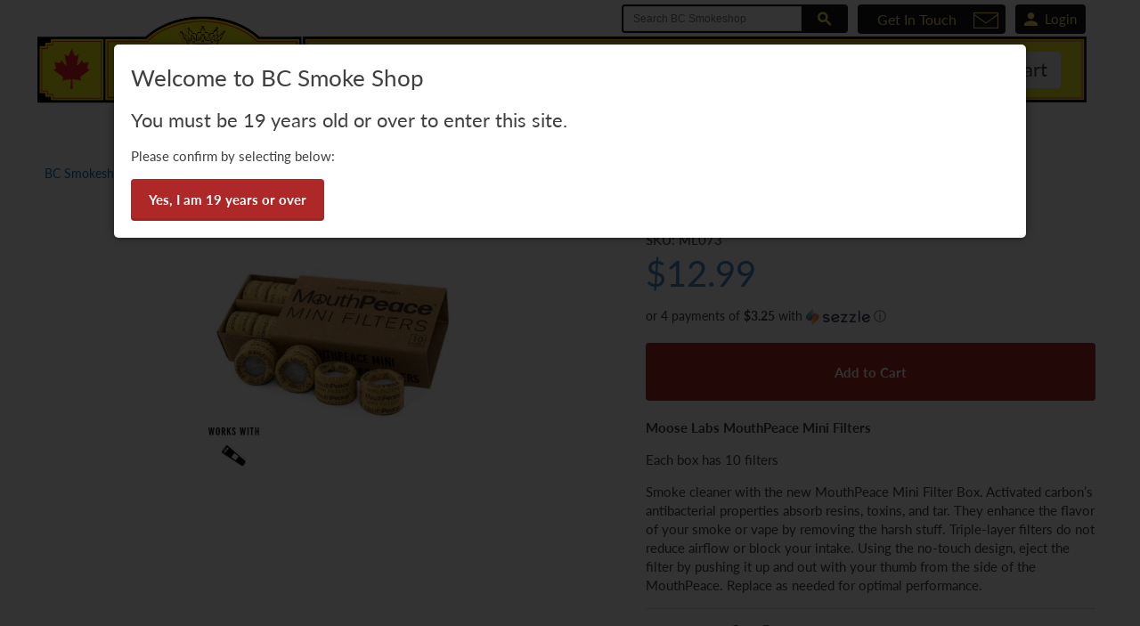

--- FILE ---
content_type: text/html; charset=utf-8
request_url: https://www.bcsmokeshop.ca/products/moose-labs-mouthpeace-mini-filters
body_size: 24717
content:
<!DOCTYPE html>
<html lang="en">
  <head>
    <meta charset="utf-8">
    <meta http-equiv="cleartype" content="on">
    <meta name="google-site-verification" content="bQ2W7FejDg4x2NXZ01qnjnNw9btK0Mn17q0nfx5DsP4" />
    
    <title>Moose Labs MouthPeace MINI Filters - BC Smoke Shop</title>

    
      <meta name="description" content="Each box has 10 filters Smoke cleaner with the new MouthPeace Mini Filter Box. Activated carbon’s antibacterial properties absorb resins, toxins, and tar." />
    

    
<!-- social share -->
<meta name="author" content="BC Smoke Shop">
<meta property="og:url" content="https://www.bcsmokeshop.ca/products/moose-labs-mouthpeace-mini-filters">
<meta property="og:site_name" content="BC Smoke Shop">


  <meta property="og:type" content="product">
  <meta property="og:title" content="Moose Labs MouthPeace MINI Filters">
  
    <meta property="og:image" content="http://www.bcsmokeshop.ca/cdn/shop/products/Filter-Rolls-Moose-labs-bong-filter_default-title-mouthpeace-mini-filter-box-1_400x_da9d40dd-dd68-4380-82f9-02e7649e2b64_600x.jpg?v=1618603133">
    <meta property="og:image:secure_url" content="https://www.bcsmokeshop.ca/cdn/shop/products/Filter-Rolls-Moose-labs-bong-filter_default-title-mouthpeace-mini-filter-box-1_400x_da9d40dd-dd68-4380-82f9-02e7649e2b64_600x.jpg?v=1618603133">
    
  
  <meta property="og:price:amount" content="12.99">
  <meta property="og:price:currency" content="CAD">


  <meta property="og:description" content="Each box has 10 filters Smoke cleaner with the new MouthPeace Mini Filter Box. Activated carbon’s antibacterial properties absorb resins, toxins, and tar.">






    
    

    <!-- Mobile Specific Metas -->
    <meta name="HandheldFriendly" content="True">
    <meta name="MobileOptimized" content="320">
    <meta name="viewport" content="width=device-width,initial-scale=1">
    <meta name="theme-color" content="#ffffff">

    <!-- Stylesheets for Retina 4.5.4 -->
    <link href="//www.bcsmokeshop.ca/cdn/shop/t/32/assets/styles.scss.css?v=89210054902648672691761950409" rel="stylesheet" type="text/css" media="all" />
    

    <!--[if lte IE 9]>
      <link href="//www.bcsmokeshop.ca/cdn/shop/t/32/assets/ie.css?v=16370617434440559491570212824" rel="stylesheet" type="text/css" media="all" />
    <![endif]-->

    
      <link rel="shortcut icon" type="image/x-icon" href="//www.bcsmokeshop.ca/cdn/shop/files/favicon_32x32.png?v=1613753874">
    
  
    
      
      <link rel="canonical" href="https://www.bcsmokeshop.ca/products/moose-labs-mouthpeace-mini-filters" />
    

    

    <script src="//www.bcsmokeshop.ca/cdn/shop/t/32/assets/app.js?v=10135524093409333311701990343" type="text/javascript"></script>
    <script>window.performance && window.performance.mark && window.performance.mark('shopify.content_for_header.start');</script><meta id="shopify-digital-wallet" name="shopify-digital-wallet" content="/15910715/digital_wallets/dialog">
<link rel="alternate" type="application/json+oembed" href="https://www.bcsmokeshop.ca/products/moose-labs-mouthpeace-mini-filters.oembed">
<script async="async" src="/checkouts/internal/preloads.js?locale=en-CA"></script>
<script id="shopify-features" type="application/json">{"accessToken":"7ae01fd6aec3b926b320f754fd781393","betas":["rich-media-storefront-analytics"],"domain":"www.bcsmokeshop.ca","predictiveSearch":true,"shopId":15910715,"locale":"en"}</script>
<script>var Shopify = Shopify || {};
Shopify.shop = "bcsmokeshop.myshopify.com";
Shopify.locale = "en";
Shopify.currency = {"active":"CAD","rate":"1.0"};
Shopify.country = "CA";
Shopify.theme = {"name":"LIVE-Retina_4.5.4","id":76788301909,"schema_name":"Retina","schema_version":"4.5.4","theme_store_id":null,"role":"main"};
Shopify.theme.handle = "null";
Shopify.theme.style = {"id":null,"handle":null};
Shopify.cdnHost = "www.bcsmokeshop.ca/cdn";
Shopify.routes = Shopify.routes || {};
Shopify.routes.root = "/";</script>
<script type="module">!function(o){(o.Shopify=o.Shopify||{}).modules=!0}(window);</script>
<script>!function(o){function n(){var o=[];function n(){o.push(Array.prototype.slice.apply(arguments))}return n.q=o,n}var t=o.Shopify=o.Shopify||{};t.loadFeatures=n(),t.autoloadFeatures=n()}(window);</script>
<script id="shop-js-analytics" type="application/json">{"pageType":"product"}</script>
<script defer="defer" async type="module" src="//www.bcsmokeshop.ca/cdn/shopifycloud/shop-js/modules/v2/client.init-shop-cart-sync_BT-GjEfc.en.esm.js"></script>
<script defer="defer" async type="module" src="//www.bcsmokeshop.ca/cdn/shopifycloud/shop-js/modules/v2/chunk.common_D58fp_Oc.esm.js"></script>
<script defer="defer" async type="module" src="//www.bcsmokeshop.ca/cdn/shopifycloud/shop-js/modules/v2/chunk.modal_xMitdFEc.esm.js"></script>
<script type="module">
  await import("//www.bcsmokeshop.ca/cdn/shopifycloud/shop-js/modules/v2/client.init-shop-cart-sync_BT-GjEfc.en.esm.js");
await import("//www.bcsmokeshop.ca/cdn/shopifycloud/shop-js/modules/v2/chunk.common_D58fp_Oc.esm.js");
await import("//www.bcsmokeshop.ca/cdn/shopifycloud/shop-js/modules/v2/chunk.modal_xMitdFEc.esm.js");

  window.Shopify.SignInWithShop?.initShopCartSync?.({"fedCMEnabled":true,"windoidEnabled":true});

</script>
<script id="__st">var __st={"a":15910715,"offset":-28800,"reqid":"21306e98-d1f0-45d0-949c-52921a3254e3-1769149417","pageurl":"www.bcsmokeshop.ca\/products\/moose-labs-mouthpeace-mini-filters","u":"d81ae7559e91","p":"product","rtyp":"product","rid":6569314517077};</script>
<script>window.ShopifyPaypalV4VisibilityTracking = true;</script>
<script id="captcha-bootstrap">!function(){'use strict';const t='contact',e='account',n='new_comment',o=[[t,t],['blogs',n],['comments',n],[t,'customer']],c=[[e,'customer_login'],[e,'guest_login'],[e,'recover_customer_password'],[e,'create_customer']],r=t=>t.map((([t,e])=>`form[action*='/${t}']:not([data-nocaptcha='true']) input[name='form_type'][value='${e}']`)).join(','),a=t=>()=>t?[...document.querySelectorAll(t)].map((t=>t.form)):[];function s(){const t=[...o],e=r(t);return a(e)}const i='password',u='form_key',d=['recaptcha-v3-token','g-recaptcha-response','h-captcha-response',i],f=()=>{try{return window.sessionStorage}catch{return}},m='__shopify_v',_=t=>t.elements[u];function p(t,e,n=!1){try{const o=window.sessionStorage,c=JSON.parse(o.getItem(e)),{data:r}=function(t){const{data:e,action:n}=t;return t[m]||n?{data:e,action:n}:{data:t,action:n}}(c);for(const[e,n]of Object.entries(r))t.elements[e]&&(t.elements[e].value=n);n&&o.removeItem(e)}catch(o){console.error('form repopulation failed',{error:o})}}const l='form_type',E='cptcha';function T(t){t.dataset[E]=!0}const w=window,h=w.document,L='Shopify',v='ce_forms',y='captcha';let A=!1;((t,e)=>{const n=(g='f06e6c50-85a8-45c8-87d0-21a2b65856fe',I='https://cdn.shopify.com/shopifycloud/storefront-forms-hcaptcha/ce_storefront_forms_captcha_hcaptcha.v1.5.2.iife.js',D={infoText:'Protected by hCaptcha',privacyText:'Privacy',termsText:'Terms'},(t,e,n)=>{const o=w[L][v],c=o.bindForm;if(c)return c(t,g,e,D).then(n);var r;o.q.push([[t,g,e,D],n]),r=I,A||(h.body.append(Object.assign(h.createElement('script'),{id:'captcha-provider',async:!0,src:r})),A=!0)});var g,I,D;w[L]=w[L]||{},w[L][v]=w[L][v]||{},w[L][v].q=[],w[L][y]=w[L][y]||{},w[L][y].protect=function(t,e){n(t,void 0,e),T(t)},Object.freeze(w[L][y]),function(t,e,n,w,h,L){const[v,y,A,g]=function(t,e,n){const i=e?o:[],u=t?c:[],d=[...i,...u],f=r(d),m=r(i),_=r(d.filter((([t,e])=>n.includes(e))));return[a(f),a(m),a(_),s()]}(w,h,L),I=t=>{const e=t.target;return e instanceof HTMLFormElement?e:e&&e.form},D=t=>v().includes(t);t.addEventListener('submit',(t=>{const e=I(t);if(!e)return;const n=D(e)&&!e.dataset.hcaptchaBound&&!e.dataset.recaptchaBound,o=_(e),c=g().includes(e)&&(!o||!o.value);(n||c)&&t.preventDefault(),c&&!n&&(function(t){try{if(!f())return;!function(t){const e=f();if(!e)return;const n=_(t);if(!n)return;const o=n.value;o&&e.removeItem(o)}(t);const e=Array.from(Array(32),(()=>Math.random().toString(36)[2])).join('');!function(t,e){_(t)||t.append(Object.assign(document.createElement('input'),{type:'hidden',name:u})),t.elements[u].value=e}(t,e),function(t,e){const n=f();if(!n)return;const o=[...t.querySelectorAll(`input[type='${i}']`)].map((({name:t})=>t)),c=[...d,...o],r={};for(const[a,s]of new FormData(t).entries())c.includes(a)||(r[a]=s);n.setItem(e,JSON.stringify({[m]:1,action:t.action,data:r}))}(t,e)}catch(e){console.error('failed to persist form',e)}}(e),e.submit())}));const S=(t,e)=>{t&&!t.dataset[E]&&(n(t,e.some((e=>e===t))),T(t))};for(const o of['focusin','change'])t.addEventListener(o,(t=>{const e=I(t);D(e)&&S(e,y())}));const B=e.get('form_key'),M=e.get(l),P=B&&M;t.addEventListener('DOMContentLoaded',(()=>{const t=y();if(P)for(const e of t)e.elements[l].value===M&&p(e,B);[...new Set([...A(),...v().filter((t=>'true'===t.dataset.shopifyCaptcha))])].forEach((e=>S(e,t)))}))}(h,new URLSearchParams(w.location.search),n,t,e,['guest_login'])})(!0,!0)}();</script>
<script integrity="sha256-4kQ18oKyAcykRKYeNunJcIwy7WH5gtpwJnB7kiuLZ1E=" data-source-attribution="shopify.loadfeatures" defer="defer" src="//www.bcsmokeshop.ca/cdn/shopifycloud/storefront/assets/storefront/load_feature-a0a9edcb.js" crossorigin="anonymous"></script>
<script data-source-attribution="shopify.dynamic_checkout.dynamic.init">var Shopify=Shopify||{};Shopify.PaymentButton=Shopify.PaymentButton||{isStorefrontPortableWallets:!0,init:function(){window.Shopify.PaymentButton.init=function(){};var t=document.createElement("script");t.src="https://www.bcsmokeshop.ca/cdn/shopifycloud/portable-wallets/latest/portable-wallets.en.js",t.type="module",document.head.appendChild(t)}};
</script>
<script data-source-attribution="shopify.dynamic_checkout.buyer_consent">
  function portableWalletsHideBuyerConsent(e){var t=document.getElementById("shopify-buyer-consent"),n=document.getElementById("shopify-subscription-policy-button");t&&n&&(t.classList.add("hidden"),t.setAttribute("aria-hidden","true"),n.removeEventListener("click",e))}function portableWalletsShowBuyerConsent(e){var t=document.getElementById("shopify-buyer-consent"),n=document.getElementById("shopify-subscription-policy-button");t&&n&&(t.classList.remove("hidden"),t.removeAttribute("aria-hidden"),n.addEventListener("click",e))}window.Shopify?.PaymentButton&&(window.Shopify.PaymentButton.hideBuyerConsent=portableWalletsHideBuyerConsent,window.Shopify.PaymentButton.showBuyerConsent=portableWalletsShowBuyerConsent);
</script>
<script data-source-attribution="shopify.dynamic_checkout.cart.bootstrap">document.addEventListener("DOMContentLoaded",(function(){function t(){return document.querySelector("shopify-accelerated-checkout-cart, shopify-accelerated-checkout")}if(t())Shopify.PaymentButton.init();else{new MutationObserver((function(e,n){t()&&(Shopify.PaymentButton.init(),n.disconnect())})).observe(document.body,{childList:!0,subtree:!0})}}));
</script>
<link rel="stylesheet" media="screen" href="//www.bcsmokeshop.ca/cdn/shop/t/32/compiled_assets/styles.css?v=14744">
<script>window.performance && window.performance.mark && window.performance.mark('shopify.content_for_header.end');</script>

    
    
<style>
  .spr-badge {
      margin-top: -5px;
      margin-bottom: -5px;
  }


.spr-badge[data-rating="0.0"] {
    display: none;
  }
  
</style>
    

    <noscript>
      <style>
        .lazyload--mirage+.transition-helper {
          display: none;
        }
        .image__fallback {
          width: 100vw;
          display: block !important;
          max-width: 100vw !important;
          margin-bottom: 0;
        }
        .no-js-only {
          display: inherit !important;
        }
        .icon-cart.cart-button {
          display: none;
        }
        .lazyload {
          opacity: 1;
          -webkit-filter: blur(0);
          filter: blur(0);
        }
        .animate_right,
        .animate_left,
        .animate_up,
        .animate_down {
          opacity: 1;
        }
        .flexslider .slides>li {
          display: block;
        }
        .product_section .product_form {
          opacity: 1;
        }
        .multi_select,
        form .select {
          display: block !important;
        }
        .swatch_options {
          display: none;
        }
        .primary_logo {
          display: block;
        }
      </style>
    </noscript>
  <!-- BEGIN app block: shopify://apps/klaviyo-email-marketing-sms/blocks/klaviyo-onsite-embed/2632fe16-c075-4321-a88b-50b567f42507 -->












  <script async src="https://static.klaviyo.com/onsite/js/R7p4SD/klaviyo.js?company_id=R7p4SD"></script>
  <script>!function(){if(!window.klaviyo){window._klOnsite=window._klOnsite||[];try{window.klaviyo=new Proxy({},{get:function(n,i){return"push"===i?function(){var n;(n=window._klOnsite).push.apply(n,arguments)}:function(){for(var n=arguments.length,o=new Array(n),w=0;w<n;w++)o[w]=arguments[w];var t="function"==typeof o[o.length-1]?o.pop():void 0,e=new Promise((function(n){window._klOnsite.push([i].concat(o,[function(i){t&&t(i),n(i)}]))}));return e}}})}catch(n){window.klaviyo=window.klaviyo||[],window.klaviyo.push=function(){var n;(n=window._klOnsite).push.apply(n,arguments)}}}}();</script>

  
    <script id="viewed_product">
      if (item == null) {
        var _learnq = _learnq || [];

        var MetafieldReviews = null
        var MetafieldYotpoRating = null
        var MetafieldYotpoCount = null
        var MetafieldLooxRating = null
        var MetafieldLooxCount = null
        var okendoProduct = null
        var okendoProductReviewCount = null
        var okendoProductReviewAverageValue = null
        try {
          // The following fields are used for Customer Hub recently viewed in order to add reviews.
          // This information is not part of __kla_viewed. Instead, it is part of __kla_viewed_reviewed_items
          MetafieldReviews = {};
          MetafieldYotpoRating = null
          MetafieldYotpoCount = null
          MetafieldLooxRating = null
          MetafieldLooxCount = null

          okendoProduct = null
          // If the okendo metafield is not legacy, it will error, which then requires the new json formatted data
          if (okendoProduct && 'error' in okendoProduct) {
            okendoProduct = null
          }
          okendoProductReviewCount = okendoProduct ? okendoProduct.reviewCount : null
          okendoProductReviewAverageValue = okendoProduct ? okendoProduct.reviewAverageValue : null
        } catch (error) {
          console.error('Error in Klaviyo onsite reviews tracking:', error);
        }

        var item = {
          Name: "Moose Labs MouthPeace MINI Filters",
          ProductID: 6569314517077,
          Categories: ["All Products","Lifestyle Accessories"],
          ImageURL: "https://www.bcsmokeshop.ca/cdn/shop/products/Filter-Rolls-Moose-labs-bong-filter_default-title-mouthpeace-mini-filter-box-1_400x_da9d40dd-dd68-4380-82f9-02e7649e2b64_grande.jpg?v=1618603133",
          URL: "https://www.bcsmokeshop.ca/products/moose-labs-mouthpeace-mini-filters",
          Brand: "MooseLabs",
          Price: "$12.99",
          Value: "12.99",
          CompareAtPrice: "$0.00"
        };
        _learnq.push(['track', 'Viewed Product', item]);
        _learnq.push(['trackViewedItem', {
          Title: item.Name,
          ItemId: item.ProductID,
          Categories: item.Categories,
          ImageUrl: item.ImageURL,
          Url: item.URL,
          Metadata: {
            Brand: item.Brand,
            Price: item.Price,
            Value: item.Value,
            CompareAtPrice: item.CompareAtPrice
          },
          metafields:{
            reviews: MetafieldReviews,
            yotpo:{
              rating: MetafieldYotpoRating,
              count: MetafieldYotpoCount,
            },
            loox:{
              rating: MetafieldLooxRating,
              count: MetafieldLooxCount,
            },
            okendo: {
              rating: okendoProductReviewAverageValue,
              count: okendoProductReviewCount,
            }
          }
        }]);
      }
    </script>
  




  <script>
    window.klaviyoReviewsProductDesignMode = false
  </script>







<!-- END app block --><link href="https://monorail-edge.shopifysvc.com" rel="dns-prefetch">
<script>(function(){if ("sendBeacon" in navigator && "performance" in window) {try {var session_token_from_headers = performance.getEntriesByType('navigation')[0].serverTiming.find(x => x.name == '_s').description;} catch {var session_token_from_headers = undefined;}var session_cookie_matches = document.cookie.match(/_shopify_s=([^;]*)/);var session_token_from_cookie = session_cookie_matches && session_cookie_matches.length === 2 ? session_cookie_matches[1] : "";var session_token = session_token_from_headers || session_token_from_cookie || "";function handle_abandonment_event(e) {var entries = performance.getEntries().filter(function(entry) {return /monorail-edge.shopifysvc.com/.test(entry.name);});if (!window.abandonment_tracked && entries.length === 0) {window.abandonment_tracked = true;var currentMs = Date.now();var navigation_start = performance.timing.navigationStart;var payload = {shop_id: 15910715,url: window.location.href,navigation_start,duration: currentMs - navigation_start,session_token,page_type: "product"};window.navigator.sendBeacon("https://monorail-edge.shopifysvc.com/v1/produce", JSON.stringify({schema_id: "online_store_buyer_site_abandonment/1.1",payload: payload,metadata: {event_created_at_ms: currentMs,event_sent_at_ms: currentMs}}));}}window.addEventListener('pagehide', handle_abandonment_event);}}());</script>
<script id="web-pixels-manager-setup">(function e(e,d,r,n,o){if(void 0===o&&(o={}),!Boolean(null===(a=null===(i=window.Shopify)||void 0===i?void 0:i.analytics)||void 0===a?void 0:a.replayQueue)){var i,a;window.Shopify=window.Shopify||{};var t=window.Shopify;t.analytics=t.analytics||{};var s=t.analytics;s.replayQueue=[],s.publish=function(e,d,r){return s.replayQueue.push([e,d,r]),!0};try{self.performance.mark("wpm:start")}catch(e){}var l=function(){var e={modern:/Edge?\/(1{2}[4-9]|1[2-9]\d|[2-9]\d{2}|\d{4,})\.\d+(\.\d+|)|Firefox\/(1{2}[4-9]|1[2-9]\d|[2-9]\d{2}|\d{4,})\.\d+(\.\d+|)|Chrom(ium|e)\/(9{2}|\d{3,})\.\d+(\.\d+|)|(Maci|X1{2}).+ Version\/(15\.\d+|(1[6-9]|[2-9]\d|\d{3,})\.\d+)([,.]\d+|)( \(\w+\)|)( Mobile\/\w+|) Safari\/|Chrome.+OPR\/(9{2}|\d{3,})\.\d+\.\d+|(CPU[ +]OS|iPhone[ +]OS|CPU[ +]iPhone|CPU IPhone OS|CPU iPad OS)[ +]+(15[._]\d+|(1[6-9]|[2-9]\d|\d{3,})[._]\d+)([._]\d+|)|Android:?[ /-](13[3-9]|1[4-9]\d|[2-9]\d{2}|\d{4,})(\.\d+|)(\.\d+|)|Android.+Firefox\/(13[5-9]|1[4-9]\d|[2-9]\d{2}|\d{4,})\.\d+(\.\d+|)|Android.+Chrom(ium|e)\/(13[3-9]|1[4-9]\d|[2-9]\d{2}|\d{4,})\.\d+(\.\d+|)|SamsungBrowser\/([2-9]\d|\d{3,})\.\d+/,legacy:/Edge?\/(1[6-9]|[2-9]\d|\d{3,})\.\d+(\.\d+|)|Firefox\/(5[4-9]|[6-9]\d|\d{3,})\.\d+(\.\d+|)|Chrom(ium|e)\/(5[1-9]|[6-9]\d|\d{3,})\.\d+(\.\d+|)([\d.]+$|.*Safari\/(?![\d.]+ Edge\/[\d.]+$))|(Maci|X1{2}).+ Version\/(10\.\d+|(1[1-9]|[2-9]\d|\d{3,})\.\d+)([,.]\d+|)( \(\w+\)|)( Mobile\/\w+|) Safari\/|Chrome.+OPR\/(3[89]|[4-9]\d|\d{3,})\.\d+\.\d+|(CPU[ +]OS|iPhone[ +]OS|CPU[ +]iPhone|CPU IPhone OS|CPU iPad OS)[ +]+(10[._]\d+|(1[1-9]|[2-9]\d|\d{3,})[._]\d+)([._]\d+|)|Android:?[ /-](13[3-9]|1[4-9]\d|[2-9]\d{2}|\d{4,})(\.\d+|)(\.\d+|)|Mobile Safari.+OPR\/([89]\d|\d{3,})\.\d+\.\d+|Android.+Firefox\/(13[5-9]|1[4-9]\d|[2-9]\d{2}|\d{4,})\.\d+(\.\d+|)|Android.+Chrom(ium|e)\/(13[3-9]|1[4-9]\d|[2-9]\d{2}|\d{4,})\.\d+(\.\d+|)|Android.+(UC? ?Browser|UCWEB|U3)[ /]?(15\.([5-9]|\d{2,})|(1[6-9]|[2-9]\d|\d{3,})\.\d+)\.\d+|SamsungBrowser\/(5\.\d+|([6-9]|\d{2,})\.\d+)|Android.+MQ{2}Browser\/(14(\.(9|\d{2,})|)|(1[5-9]|[2-9]\d|\d{3,})(\.\d+|))(\.\d+|)|K[Aa][Ii]OS\/(3\.\d+|([4-9]|\d{2,})\.\d+)(\.\d+|)/},d=e.modern,r=e.legacy,n=navigator.userAgent;return n.match(d)?"modern":n.match(r)?"legacy":"unknown"}(),u="modern"===l?"modern":"legacy",c=(null!=n?n:{modern:"",legacy:""})[u],f=function(e){return[e.baseUrl,"/wpm","/b",e.hashVersion,"modern"===e.buildTarget?"m":"l",".js"].join("")}({baseUrl:d,hashVersion:r,buildTarget:u}),m=function(e){var d=e.version,r=e.bundleTarget,n=e.surface,o=e.pageUrl,i=e.monorailEndpoint;return{emit:function(e){var a=e.status,t=e.errorMsg,s=(new Date).getTime(),l=JSON.stringify({metadata:{event_sent_at_ms:s},events:[{schema_id:"web_pixels_manager_load/3.1",payload:{version:d,bundle_target:r,page_url:o,status:a,surface:n,error_msg:t},metadata:{event_created_at_ms:s}}]});if(!i)return console&&console.warn&&console.warn("[Web Pixels Manager] No Monorail endpoint provided, skipping logging."),!1;try{return self.navigator.sendBeacon.bind(self.navigator)(i,l)}catch(e){}var u=new XMLHttpRequest;try{return u.open("POST",i,!0),u.setRequestHeader("Content-Type","text/plain"),u.send(l),!0}catch(e){return console&&console.warn&&console.warn("[Web Pixels Manager] Got an unhandled error while logging to Monorail."),!1}}}}({version:r,bundleTarget:l,surface:e.surface,pageUrl:self.location.href,monorailEndpoint:e.monorailEndpoint});try{o.browserTarget=l,function(e){var d=e.src,r=e.async,n=void 0===r||r,o=e.onload,i=e.onerror,a=e.sri,t=e.scriptDataAttributes,s=void 0===t?{}:t,l=document.createElement("script"),u=document.querySelector("head"),c=document.querySelector("body");if(l.async=n,l.src=d,a&&(l.integrity=a,l.crossOrigin="anonymous"),s)for(var f in s)if(Object.prototype.hasOwnProperty.call(s,f))try{l.dataset[f]=s[f]}catch(e){}if(o&&l.addEventListener("load",o),i&&l.addEventListener("error",i),u)u.appendChild(l);else{if(!c)throw new Error("Did not find a head or body element to append the script");c.appendChild(l)}}({src:f,async:!0,onload:function(){if(!function(){var e,d;return Boolean(null===(d=null===(e=window.Shopify)||void 0===e?void 0:e.analytics)||void 0===d?void 0:d.initialized)}()){var d=window.webPixelsManager.init(e)||void 0;if(d){var r=window.Shopify.analytics;r.replayQueue.forEach((function(e){var r=e[0],n=e[1],o=e[2];d.publishCustomEvent(r,n,o)})),r.replayQueue=[],r.publish=d.publishCustomEvent,r.visitor=d.visitor,r.initialized=!0}}},onerror:function(){return m.emit({status:"failed",errorMsg:"".concat(f," has failed to load")})},sri:function(e){var d=/^sha384-[A-Za-z0-9+/=]+$/;return"string"==typeof e&&d.test(e)}(c)?c:"",scriptDataAttributes:o}),m.emit({status:"loading"})}catch(e){m.emit({status:"failed",errorMsg:(null==e?void 0:e.message)||"Unknown error"})}}})({shopId: 15910715,storefrontBaseUrl: "https://www.bcsmokeshop.ca",extensionsBaseUrl: "https://extensions.shopifycdn.com/cdn/shopifycloud/web-pixels-manager",monorailEndpoint: "https://monorail-edge.shopifysvc.com/unstable/produce_batch",surface: "storefront-renderer",enabledBetaFlags: ["2dca8a86"],webPixelsConfigList: [{"id":"1097302101","configuration":"{\"accountID\":\"R7p4SD\",\"webPixelConfig\":\"eyJlbmFibGVBZGRlZFRvQ2FydEV2ZW50cyI6IHRydWV9\"}","eventPayloadVersion":"v1","runtimeContext":"STRICT","scriptVersion":"524f6c1ee37bacdca7657a665bdca589","type":"APP","apiClientId":123074,"privacyPurposes":["ANALYTICS","MARKETING"],"dataSharingAdjustments":{"protectedCustomerApprovalScopes":["read_customer_address","read_customer_email","read_customer_name","read_customer_personal_data","read_customer_phone"]}},{"id":"190546005","configuration":"{\"config\":\"{\\\"pixel_id\\\":\\\"G-CD6CRMJ67V\\\",\\\"target_country\\\":\\\"CA\\\",\\\"gtag_events\\\":[{\\\"type\\\":\\\"search\\\",\\\"action_label\\\":\\\"G-CD6CRMJ67V\\\"},{\\\"type\\\":\\\"begin_checkout\\\",\\\"action_label\\\":\\\"G-CD6CRMJ67V\\\"},{\\\"type\\\":\\\"view_item\\\",\\\"action_label\\\":[\\\"G-CD6CRMJ67V\\\",\\\"MC-QMYK7N8C68\\\"]},{\\\"type\\\":\\\"purchase\\\",\\\"action_label\\\":[\\\"G-CD6CRMJ67V\\\",\\\"MC-QMYK7N8C68\\\"]},{\\\"type\\\":\\\"page_view\\\",\\\"action_label\\\":[\\\"G-CD6CRMJ67V\\\",\\\"MC-QMYK7N8C68\\\"]},{\\\"type\\\":\\\"add_payment_info\\\",\\\"action_label\\\":\\\"G-CD6CRMJ67V\\\"},{\\\"type\\\":\\\"add_to_cart\\\",\\\"action_label\\\":\\\"G-CD6CRMJ67V\\\"}],\\\"enable_monitoring_mode\\\":false}\"}","eventPayloadVersion":"v1","runtimeContext":"OPEN","scriptVersion":"b2a88bafab3e21179ed38636efcd8a93","type":"APP","apiClientId":1780363,"privacyPurposes":[],"dataSharingAdjustments":{"protectedCustomerApprovalScopes":["read_customer_address","read_customer_email","read_customer_name","read_customer_personal_data","read_customer_phone"]}},{"id":"shopify-app-pixel","configuration":"{}","eventPayloadVersion":"v1","runtimeContext":"STRICT","scriptVersion":"0450","apiClientId":"shopify-pixel","type":"APP","privacyPurposes":["ANALYTICS","MARKETING"]},{"id":"shopify-custom-pixel","eventPayloadVersion":"v1","runtimeContext":"LAX","scriptVersion":"0450","apiClientId":"shopify-pixel","type":"CUSTOM","privacyPurposes":["ANALYTICS","MARKETING"]}],isMerchantRequest: false,initData: {"shop":{"name":"BC Smoke Shop","paymentSettings":{"currencyCode":"CAD"},"myshopifyDomain":"bcsmokeshop.myshopify.com","countryCode":"CA","storefrontUrl":"https:\/\/www.bcsmokeshop.ca"},"customer":null,"cart":null,"checkout":null,"productVariants":[{"price":{"amount":12.99,"currencyCode":"CAD"},"product":{"title":"Moose Labs MouthPeace MINI Filters","vendor":"MooseLabs","id":"6569314517077","untranslatedTitle":"Moose Labs MouthPeace MINI Filters","url":"\/products\/moose-labs-mouthpeace-mini-filters","type":""},"id":"39332427530325","image":{"src":"\/\/www.bcsmokeshop.ca\/cdn\/shop\/products\/Filter-Rolls-Moose-labs-bong-filter_default-title-mouthpeace-mini-filter-box-1_400x_da9d40dd-dd68-4380-82f9-02e7649e2b64.jpg?v=1618603133"},"sku":"ML073","title":"Default Title","untranslatedTitle":"Default Title"}],"purchasingCompany":null},},"https://www.bcsmokeshop.ca/cdn","fcfee988w5aeb613cpc8e4bc33m6693e112",{"modern":"","legacy":""},{"shopId":"15910715","storefrontBaseUrl":"https:\/\/www.bcsmokeshop.ca","extensionBaseUrl":"https:\/\/extensions.shopifycdn.com\/cdn\/shopifycloud\/web-pixels-manager","surface":"storefront-renderer","enabledBetaFlags":"[\"2dca8a86\"]","isMerchantRequest":"false","hashVersion":"fcfee988w5aeb613cpc8e4bc33m6693e112","publish":"custom","events":"[[\"page_viewed\",{}],[\"product_viewed\",{\"productVariant\":{\"price\":{\"amount\":12.99,\"currencyCode\":\"CAD\"},\"product\":{\"title\":\"Moose Labs MouthPeace MINI Filters\",\"vendor\":\"MooseLabs\",\"id\":\"6569314517077\",\"untranslatedTitle\":\"Moose Labs MouthPeace MINI Filters\",\"url\":\"\/products\/moose-labs-mouthpeace-mini-filters\",\"type\":\"\"},\"id\":\"39332427530325\",\"image\":{\"src\":\"\/\/www.bcsmokeshop.ca\/cdn\/shop\/products\/Filter-Rolls-Moose-labs-bong-filter_default-title-mouthpeace-mini-filter-box-1_400x_da9d40dd-dd68-4380-82f9-02e7649e2b64.jpg?v=1618603133\"},\"sku\":\"ML073\",\"title\":\"Default Title\",\"untranslatedTitle\":\"Default Title\"}}]]"});</script><script>
  window.ShopifyAnalytics = window.ShopifyAnalytics || {};
  window.ShopifyAnalytics.meta = window.ShopifyAnalytics.meta || {};
  window.ShopifyAnalytics.meta.currency = 'CAD';
  var meta = {"product":{"id":6569314517077,"gid":"gid:\/\/shopify\/Product\/6569314517077","vendor":"MooseLabs","type":"","handle":"moose-labs-mouthpeace-mini-filters","variants":[{"id":39332427530325,"price":1299,"name":"Moose Labs MouthPeace MINI Filters","public_title":null,"sku":"ML073"}],"remote":false},"page":{"pageType":"product","resourceType":"product","resourceId":6569314517077,"requestId":"21306e98-d1f0-45d0-949c-52921a3254e3-1769149417"}};
  for (var attr in meta) {
    window.ShopifyAnalytics.meta[attr] = meta[attr];
  }
</script>
<script class="analytics">
  (function () {
    var customDocumentWrite = function(content) {
      var jquery = null;

      if (window.jQuery) {
        jquery = window.jQuery;
      } else if (window.Checkout && window.Checkout.$) {
        jquery = window.Checkout.$;
      }

      if (jquery) {
        jquery('body').append(content);
      }
    };

    var hasLoggedConversion = function(token) {
      if (token) {
        return document.cookie.indexOf('loggedConversion=' + token) !== -1;
      }
      return false;
    }

    var setCookieIfConversion = function(token) {
      if (token) {
        var twoMonthsFromNow = new Date(Date.now());
        twoMonthsFromNow.setMonth(twoMonthsFromNow.getMonth() + 2);

        document.cookie = 'loggedConversion=' + token + '; expires=' + twoMonthsFromNow;
      }
    }

    var trekkie = window.ShopifyAnalytics.lib = window.trekkie = window.trekkie || [];
    if (trekkie.integrations) {
      return;
    }
    trekkie.methods = [
      'identify',
      'page',
      'ready',
      'track',
      'trackForm',
      'trackLink'
    ];
    trekkie.factory = function(method) {
      return function() {
        var args = Array.prototype.slice.call(arguments);
        args.unshift(method);
        trekkie.push(args);
        return trekkie;
      };
    };
    for (var i = 0; i < trekkie.methods.length; i++) {
      var key = trekkie.methods[i];
      trekkie[key] = trekkie.factory(key);
    }
    trekkie.load = function(config) {
      trekkie.config = config || {};
      trekkie.config.initialDocumentCookie = document.cookie;
      var first = document.getElementsByTagName('script')[0];
      var script = document.createElement('script');
      script.type = 'text/javascript';
      script.onerror = function(e) {
        var scriptFallback = document.createElement('script');
        scriptFallback.type = 'text/javascript';
        scriptFallback.onerror = function(error) {
                var Monorail = {
      produce: function produce(monorailDomain, schemaId, payload) {
        var currentMs = new Date().getTime();
        var event = {
          schema_id: schemaId,
          payload: payload,
          metadata: {
            event_created_at_ms: currentMs,
            event_sent_at_ms: currentMs
          }
        };
        return Monorail.sendRequest("https://" + monorailDomain + "/v1/produce", JSON.stringify(event));
      },
      sendRequest: function sendRequest(endpointUrl, payload) {
        // Try the sendBeacon API
        if (window && window.navigator && typeof window.navigator.sendBeacon === 'function' && typeof window.Blob === 'function' && !Monorail.isIos12()) {
          var blobData = new window.Blob([payload], {
            type: 'text/plain'
          });

          if (window.navigator.sendBeacon(endpointUrl, blobData)) {
            return true;
          } // sendBeacon was not successful

        } // XHR beacon

        var xhr = new XMLHttpRequest();

        try {
          xhr.open('POST', endpointUrl);
          xhr.setRequestHeader('Content-Type', 'text/plain');
          xhr.send(payload);
        } catch (e) {
          console.log(e);
        }

        return false;
      },
      isIos12: function isIos12() {
        return window.navigator.userAgent.lastIndexOf('iPhone; CPU iPhone OS 12_') !== -1 || window.navigator.userAgent.lastIndexOf('iPad; CPU OS 12_') !== -1;
      }
    };
    Monorail.produce('monorail-edge.shopifysvc.com',
      'trekkie_storefront_load_errors/1.1',
      {shop_id: 15910715,
      theme_id: 76788301909,
      app_name: "storefront",
      context_url: window.location.href,
      source_url: "//www.bcsmokeshop.ca/cdn/s/trekkie.storefront.8d95595f799fbf7e1d32231b9a28fd43b70c67d3.min.js"});

        };
        scriptFallback.async = true;
        scriptFallback.src = '//www.bcsmokeshop.ca/cdn/s/trekkie.storefront.8d95595f799fbf7e1d32231b9a28fd43b70c67d3.min.js';
        first.parentNode.insertBefore(scriptFallback, first);
      };
      script.async = true;
      script.src = '//www.bcsmokeshop.ca/cdn/s/trekkie.storefront.8d95595f799fbf7e1d32231b9a28fd43b70c67d3.min.js';
      first.parentNode.insertBefore(script, first);
    };
    trekkie.load(
      {"Trekkie":{"appName":"storefront","development":false,"defaultAttributes":{"shopId":15910715,"isMerchantRequest":null,"themeId":76788301909,"themeCityHash":"521459831032933059","contentLanguage":"en","currency":"CAD","eventMetadataId":"f8f3ced6-4a86-4c8f-9f36-82c881b0433f"},"isServerSideCookieWritingEnabled":true,"monorailRegion":"shop_domain","enabledBetaFlags":["65f19447"]},"Session Attribution":{},"S2S":{"facebookCapiEnabled":false,"source":"trekkie-storefront-renderer","apiClientId":580111}}
    );

    var loaded = false;
    trekkie.ready(function() {
      if (loaded) return;
      loaded = true;

      window.ShopifyAnalytics.lib = window.trekkie;

      var originalDocumentWrite = document.write;
      document.write = customDocumentWrite;
      try { window.ShopifyAnalytics.merchantGoogleAnalytics.call(this); } catch(error) {};
      document.write = originalDocumentWrite;

      window.ShopifyAnalytics.lib.page(null,{"pageType":"product","resourceType":"product","resourceId":6569314517077,"requestId":"21306e98-d1f0-45d0-949c-52921a3254e3-1769149417","shopifyEmitted":true});

      var match = window.location.pathname.match(/checkouts\/(.+)\/(thank_you|post_purchase)/)
      var token = match? match[1]: undefined;
      if (!hasLoggedConversion(token)) {
        setCookieIfConversion(token);
        window.ShopifyAnalytics.lib.track("Viewed Product",{"currency":"CAD","variantId":39332427530325,"productId":6569314517077,"productGid":"gid:\/\/shopify\/Product\/6569314517077","name":"Moose Labs MouthPeace MINI Filters","price":"12.99","sku":"ML073","brand":"MooseLabs","variant":null,"category":"","nonInteraction":true,"remote":false},undefined,undefined,{"shopifyEmitted":true});
      window.ShopifyAnalytics.lib.track("monorail:\/\/trekkie_storefront_viewed_product\/1.1",{"currency":"CAD","variantId":39332427530325,"productId":6569314517077,"productGid":"gid:\/\/shopify\/Product\/6569314517077","name":"Moose Labs MouthPeace MINI Filters","price":"12.99","sku":"ML073","brand":"MooseLabs","variant":null,"category":"","nonInteraction":true,"remote":false,"referer":"https:\/\/www.bcsmokeshop.ca\/products\/moose-labs-mouthpeace-mini-filters"});
      }
    });


        var eventsListenerScript = document.createElement('script');
        eventsListenerScript.async = true;
        eventsListenerScript.src = "//www.bcsmokeshop.ca/cdn/shopifycloud/storefront/assets/shop_events_listener-3da45d37.js";
        document.getElementsByTagName('head')[0].appendChild(eventsListenerScript);

})();</script>
  <script>
  if (!window.ga || (window.ga && typeof window.ga !== 'function')) {
    window.ga = function ga() {
      (window.ga.q = window.ga.q || []).push(arguments);
      if (window.Shopify && window.Shopify.analytics && typeof window.Shopify.analytics.publish === 'function') {
        window.Shopify.analytics.publish("ga_stub_called", {}, {sendTo: "google_osp_migration"});
      }
      console.error("Shopify's Google Analytics stub called with:", Array.from(arguments), "\nSee https://help.shopify.com/manual/promoting-marketing/pixels/pixel-migration#google for more information.");
    };
    if (window.Shopify && window.Shopify.analytics && typeof window.Shopify.analytics.publish === 'function') {
      window.Shopify.analytics.publish("ga_stub_initialized", {}, {sendTo: "google_osp_migration"});
    }
  }
</script>
<script
  defer
  src="https://www.bcsmokeshop.ca/cdn/shopifycloud/perf-kit/shopify-perf-kit-3.0.4.min.js"
  data-application="storefront-renderer"
  data-shop-id="15910715"
  data-render-region="gcp-us-central1"
  data-page-type="product"
  data-theme-instance-id="76788301909"
  data-theme-name="Retina"
  data-theme-version="4.5.4"
  data-monorail-region="shop_domain"
  data-resource-timing-sampling-rate="10"
  data-shs="true"
  data-shs-beacon="true"
  data-shs-export-with-fetch="true"
  data-shs-logs-sample-rate="1"
  data-shs-beacon-endpoint="https://www.bcsmokeshop.ca/api/collect"
></script>
</head>
  
  <body class="product "
    data-money-format="${{amount}}">
    
    <div id="content_wrapper">

      <div id="shopify-section-bcss-header" class="shopify-section header-section">



<div id="header" class="mobile-header mobile-sticky-header--true" data-search-enabled="true">

  <a href="#nav" class="icon-menu" aria-haspopup="true" aria-label="Menu" role="nav">
  
  </a>
  
    <a href="https://www.bcsmokeshop.ca" title="BC Smoke Shop - Home Page" class="mobile_logo_inside logo">
      
        <img src="//www.bcsmokeshop.ca/cdn/shop/files/bc-smoke-shop-logo-mobile_410x.png?v=1613750444" alt="BC Smoke Shop Established in 2005" />
      
    </a>
  
  <a href="#cart" class="icon-cart cart-button right"><span>0</span></a>
</div>


<div class="hidden">
  <div id="nav">

<ul>
  
    <li class="curencies-info menu-info-text">
       <span class="curencies-info--text"> Currency </span>
     </li>  
    <li class="currencies">
      <select class="currencies" name="currencies" data-default-shop-currency="CAD">
  
  
  <option value="CAD" selected="selected">CAD</option>
  
    
  
    
    <option value="USD">USD</option>
    
  
    
    <option value="GBP">GBP</option>
    
  
    
    <option value="AUD">AUD</option>
    
  
    
    <option value="EUR">EUR</option>
    
  
    
    <option value="NZD">NZD</option>
    
  
</select>
    </li>
    <li class="mobile-menu-title menu-info-text">
      <span class="mobile-menu-title--text"> Online Catalog </span>
    </li>
  
  
      
          <li ><a href="/collections/accessories">Accessories</a></li>
      
          <li ><a href="/collections/bongs">Bongs</a></li>
      
          <li ><a href="/collections/cleaning-supplies">Cleaning Supplies</a></li>
      
          <li ><a href="/collections/concentrate-supplies">Concentrate Supplies</a></li>
      
          <li ><a href="/collections/detox-supplies">Detox Supplies</a></li>
      
          <li ><a href="/collections/everything-raw">Everything RAW!</a></li>
      
          <li ><a href="/collections/glass-hand-pipes-amp-bubblers">Glass Hand Pipes & Bubblers</a></li>
      
          <li ><a href="/collections/bongs">Glass Tubes, Bongs & Parts</a></li>
      
          <li ><a href="/collections/grinders">Grinders</a></li>
      
          <li ><a href="/collections/heady-local-glass">Heady & Local Glass</a></li>
      
          <li ><a href="/collections/hemp-wraps">Hemp Wraps</a></li>
      
          <li ><a href="/collections/jars-storage">Jars & Storage</a></li>
      
          <li ><a href="/collections/novelty-pipes">Novelty Pipes</a></li>
      
          <li ><a href="/collections/quartz-stone-pipes">Quartz Stone Pipes</a></li>
      
          <li ><a href="/collections/cones">Pre-Rolled Cones</a></li>
      
          <li ><a href="/collections/rolling-papers-1">Rolling Papers</a></li>
      
          <li ><a href="/collections/rolling-supplies">Rolling Supplies</a></li>
      
          <li ><a href="/collections/scales">Scales</a></li>
      
          <li ><a href="/collections/silicone-bongs-bubblers-and-pipes">Silicone Bongs, Bubblers & Pipes</a></li>
      
          <li ><a href="/collections/trailer-park-boys">Trailer Park Boys</a></li>
      
          <li ><a href="/collections/uv-glass">UV Glass</a></li>
      
          <li ><a href="/collections/vaporizers">Vaporizers</a></li>
      
          <li ><a href="/collections/yocan-concentrate-pens-parts">Yocan Concentrate Pens & Parts</a></li>
      
  


  
    
      <li>
        <a href="https://account.bcsmokeshop.ca?locale=en&amp;region_country=CA" id="customer_login_link">My Account</a>
      </li>
    
  
</ul>
</div>

  <form action="/checkout" method="post" id="cart">
    <ul data-money-format="${{amount}}" data-shop-currency="CAD" data-shop-name="BC Smoke Shop">
      <li class="mm-subtitle"><a class="mm-subclose continue" href="#cart">Continue Shopping</a></li>

      
        <li class="mm-label empty_cart"><a href="/cart">Your Cart is Empty</a></li>
      
    </ul>
  </form>
</div>



<div class="header default-header mm-fixed-top Fixed behind-menu--true header_bar  transparent-header--true">


  <div class="bcss-top-bar">
    <div class="container">
        <div class="twelve columns offset-by-four">
            
                <a  href="/account" 
                    title="My Account "
                    class="icon-account bcss-button">
                    Login</a>
            

            <a class="bcss-contact bcss-button" href="https://www.bcsmokeshop.ca/pages/contact" title="Contact BC Smoke Shop" >Get In Touch<span class="icon-email"></span></a>

            <form class="search" action="/search">
                
                    <input type="hidden" name="type" value="product" />
                
                <input  type="text"
                        placeholder="Search BC Smokeshop"
                        name="q"
                        value="" />
                <input type="submit" value="&#xe911;" class="bcss-button" />
            </form>
        </div>
    </div>
</div> 

  

  <div class="container bcss-header-nav">
    <div class="four columns logo" >
      <a href="https://www.bcsmokeshop.ca" title="BC Smoke Shop - Home Page">
        
          <img src="//www.bcsmokeshop.ca/cdn/shop/files/BC-Smokeshop-logo_280x@2x.png?v=1613750444" alt="BC Smoke Shop Established in 2005" class="primary_logo" />

          
        
      </a>
    </div>

    <div class="twelve columns nav mobile_hidden">
    
      <ul class="menu" role="navigation">
        
        


<li>
      <a href="/collections/bongs" class="top-link ">Bongs</a>
    </li>
  

<li>
      <a href="/collections/concentrate-supplies" class="top-link ">Dab Rigs</a>
    </li>
  

<li>
      <a href="/collections/rolling-papers" class="top-link ">Papers</a>
    </li>
  

<li>
      <a href="/collections/vaporizers" class="top-link ">Vaporizers</a>
    </li>
  

<li>
      <a href="/collections/grinders" class="top-link ">Grinders</a>
    </li>
  

<li>
      <a href="/collections/glass-hand-pipes-bubblers-and-novelty-pipes" class="top-link ">Pipes</a>
    </li>
  


        
        <li class="sub-menu bcss-catalog-menu" aria-haspopup="true" aria-expanded="false">
          <a href="#" class="dropdown-link "> Products <span class="arrow">▾</span></a>
          <div class="dropdown  dropdown-left">
                
                

<ul> 

   
  
  <li>
    <a href="/collections/accessories" class="">Accessories</a>
  </li>
  

   
  
  <li>
    <a href="/collections/bongs" class="">Bongs</a>
  </li>
  

   
  
  <li>
    <a href="/collections/cleaning-supplies" class="">Cleaning Supplies</a>
  </li>
  

   
  
  <li>
    <a href="/collections/concentrate-supplies" class="">Concentrate Supplies</a>
  </li>
  

   
  
  <li>
    <a href="/collections/detox-supplies" class="">Detox Supplies</a>
  </li>
  

   
  
  <li>
    <a href="/collections/everything-raw" class="">Everything RAW!</a>
  </li>
  

   
  
  <li>
    <a href="/collections/glass-hand-pipes-amp-bubblers" class="">Glass Hand Pipes & Bubblers</a>
  </li>
  

   
  
  <li>
    <a href="/collections/bongs" class="">Glass Tubes, Bongs & Parts</a>
  </li>
  
    </ul><ul>
  

   
  
  <li>
    <a href="/collections/grinders" class="">Grinders</a>
  </li>
  

   
  
  <li>
    <a href="/collections/heady-local-glass" class="">Heady & Local Glass</a>
  </li>
  

   
  
  <li>
    <a href="/collections/hemp-wraps" class="">Hemp Wraps</a>
  </li>
  

   
  
  <li>
    <a href="/collections/jars-storage" class="">Jars & Storage</a>
  </li>
  

   
  
  <li>
    <a href="/collections/novelty-pipes" class="">Novelty Pipes</a>
  </li>
  

   
  
  <li>
    <a href="/collections/quartz-stone-pipes" class="">Quartz Stone Pipes</a>
  </li>
  

   
  
  <li>
    <a href="/collections/cones" class="">Pre-Rolled Cones</a>
  </li>
  

   
  
  <li>
    <a href="/collections/rolling-papers-1" class="">Rolling Papers</a>
  </li>
  
    </ul><ul>
  

   
  
  <li>
    <a href="/collections/rolling-supplies" class="">Rolling Supplies</a>
  </li>
  

   
  
  <li>
    <a href="/collections/scales" class="">Scales</a>
  </li>
  

   
  
  <li>
    <a href="/collections/silicone-bongs-bubblers-and-pipes" class="">Silicone Bongs, Bubblers & Pipes</a>
  </li>
  

   
  
  <li>
    <a href="/collections/trailer-park-boys" class="">Trailer Park Boys</a>
  </li>
  

   
  
  <li>
    <a href="/collections/uv-glass" class="">UV Glass</a>
  </li>
  

   
  
  <li>
    <a href="/collections/vaporizers" class="">Vaporizers</a>
  </li>
  

   
  
  <li>
    <a href="/collections/yocan-concentrate-pens-parts" class="">Yocan Concentrate Pens & Parts</a>
  </li>
  

 </ul>
          </div>
        </li>
        

        


        
          <li>
            <select class="currencies" name="currencies" data-default-shop-currency="CAD">
  
  
  <option value="CAD" selected="selected">CAD</option>
  
    
  
    
    <option value="USD">USD</option>
    
  
    
    <option value="GBP">GBP</option>
    
  
    
    <option value="AUD">AUD</option>
    
  
    
    <option value="EUR">EUR</option>
    
  
    
    <option value="NZD">NZD</option>
    
  
</select>
          </li>
        
        <li>
          <a href="#cart" class="icon-cart cart-button"> <span>Cart</span></a>
          <a href="#cart" class="icon-cart cart-button no-js-only"> <span>Cart</span></a>
        </li>
      </ul>

    </div>
  </div>
</div>
<div class="shadow-header"></div>

<style>
  .main_content_area {
    /*padding: 150px 0 0 0;*/ 
    padding: 171px 0 0 0;
  }

  .logo a {
    display: block;
    max-width: 280px;
    padding-top: 0px;
  }

  
    .nav ul.menu {
      padding-top: 0px;
    }
  

  



  

    @media only screen and (max-width: 1199px) {
    .main_content_area {
      padding-top: 20px;
          
        padding-top: 119px; 
      
    }
  }
      @media only screen and (max-width: 600px) {
    .main_content_area {
      padding-top: 20px;
          
        padding-top: 83px; 
      
    }
  }

  .header .promo_banner,
  .promo_banner_mobile {
    background-color: #212121;
  }
  .header .promo_banner p,
  .promo_banner_mobile p {
    color: #ffffff;
  }
  .header .promo_banner a,
  .header .promo_banner a:hover,
  .promo_banner_mobile a,
  .promo_banner_mobile a:hover {
    color: #ffffff;
  }

  .header .promo_banner .icon-close,
  .promo_banner .icon-close,
  .promo_banner_mobile .icon-close {
    color: #ffffff;
  }

  

.shopify-challenge__container {
  padding: 150px 0 0 0;
}

</style>




</div>

      







<div id="shopify-section-bcss-product-template" class="shopify-section bcss-product-template">





<div class="main_content_area content container">
  <div class="sixteen columns">
    <div class="clearfix breadcrumb">
      
      
        



<div class="breadcrumb_text" itemscope itemtype="http://schema.org/BreadcrumbList">
  <span itemprop="itemListElement" itemscope itemtype="http://schema.org/ListItem">
    <a href="https://www.bcsmokeshop.ca" title="BC Smoke Shop" itemprop="item">
      <span itemprop="name">BC Smokeshop</span>
    </a>
  <meta itemprop="position" content="1" />
  </span>
  &nbsp; > &nbsp;

  
    <span itemprop="itemListElement" itemscope itemtype="http://schema.org/ListItem">
      <a href="/collections/lifestyle-accessories" title="Lifestyle Accessories" itemprop="item">
        <span itemprop="name">Lifestyle Accessories</span>
      </a>
      <meta itemprop="position" content="2" />
    </span>
  

  &nbsp; > &nbsp;
  <span class="bcss-current-product">Moose Labs MouthPeace MINI Filters</span>
</div>




      
    </div>
  </div>

  
  

  
    <div class="sixteen columns">
      <div class="product-6569314517077">
  

  <div class="section product_section clearfix  product_slideshow_animation--none product_images_position--left"
       data-thumbnail="bottom-thumbnails"
       data-slideshow-animation="none"
       data-slideshow-speed="6"
       itemscope itemtype="http://schema.org/Product">

  
  
    
      <link itemprop="image" href="https://www.bcsmokeshop.ca/cdn/shop/products/Filter-Rolls-Moose-labs-bong-filter_default-title-mouthpeace-mini-filter-box-1_400x_da9d40dd-dd68-4380-82f9-02e7649e2b64_800x.jpg?v=1618603133" /> 
    
  

     
       <div class="nine columns alpha">
         

<div class="flexslider product_gallery product-6569314517077-gallery product_slider">
  <ul class="slides">
    
      

      <li data-thumb="//www.bcsmokeshop.ca/cdn/shop/products/Filter-Rolls-Moose-labs-bong-filter_default-title-mouthpeace-mini-filter-box-1_400x_da9d40dd-dd68-4380-82f9-02e7649e2b64_300x.jpg?v=1618603133" data-title="Moose Labs MouthPeace MINI Filters">
        
          <a href="//www.bcsmokeshop.ca/cdn/shop/products/Filter-Rolls-Moose-labs-bong-filter_default-title-mouthpeace-mini-filter-box-1_400x_da9d40dd-dd68-4380-82f9-02e7649e2b64_2048x.jpg?v=1618603133" class="fancybox" rel="group" data-fancybox-group="6569314517077" title="Moose Labs MouthPeace MINI Filters">
            <div class="image__container" style=" max-width: 300.0px; ">
              <img  src="//www.bcsmokeshop.ca/cdn/shop/products/Filter-Rolls-Moose-labs-bong-filter_default-title-mouthpeace-mini-filter-box-1_400x_da9d40dd-dd68-4380-82f9-02e7649e2b64_300x.jpg?v=1618603133"
                    alt="Moose Labs MouthPeace MINI Filters"
                    class="lazyload lazyload--mirage featured_image"
                    style="width: 100%; height: auto; max-width:400px;"
                    data-image-id="28101818155093"
                    data-index="0"
                    data-cloudzoom="zoomImage: '//www.bcsmokeshop.ca/cdn/shop/products/Filter-Rolls-Moose-labs-bong-filter_default-title-mouthpeace-mini-filter-box-1_400x_da9d40dd-dd68-4380-82f9-02e7649e2b64_2048x.jpg?v=1618603133', tintColor: '#ffffff', zoomPosition: 'inside', zoomOffsetX: 0, touchStartDelay: 250, lazyLoadZoom: true"
                    data-sizes="auto"
                    data-src="//www.bcsmokeshop.ca/cdn/shop/products/Filter-Rolls-Moose-labs-bong-filter_default-title-mouthpeace-mini-filter-box-1_400x_da9d40dd-dd68-4380-82f9-02e7649e2b64_2048x.jpg?v=1618603133"
                    data-srcset=" //www.bcsmokeshop.ca/cdn/shop/products/Filter-Rolls-Moose-labs-bong-filter_default-title-mouthpeace-mini-filter-box-1_400x_da9d40dd-dd68-4380-82f9-02e7649e2b64_2048x.jpg?v=1618603133 2048w,
                                  //www.bcsmokeshop.ca/cdn/shop/products/Filter-Rolls-Moose-labs-bong-filter_default-title-mouthpeace-mini-filter-box-1_400x_da9d40dd-dd68-4380-82f9-02e7649e2b64_1600x.jpg?v=1618603133 1600w,
                                  //www.bcsmokeshop.ca/cdn/shop/products/Filter-Rolls-Moose-labs-bong-filter_default-title-mouthpeace-mini-filter-box-1_400x_da9d40dd-dd68-4380-82f9-02e7649e2b64_1200x.jpg?v=1618603133 1200w,
                                  //www.bcsmokeshop.ca/cdn/shop/products/Filter-Rolls-Moose-labs-bong-filter_default-title-mouthpeace-mini-filter-box-1_400x_da9d40dd-dd68-4380-82f9-02e7649e2b64_1000x.jpg?v=1618603133 1000w,
                                  //www.bcsmokeshop.ca/cdn/shop/products/Filter-Rolls-Moose-labs-bong-filter_default-title-mouthpeace-mini-filter-box-1_400x_da9d40dd-dd68-4380-82f9-02e7649e2b64_800x.jpg?v=1618603133 800w,
                                  //www.bcsmokeshop.ca/cdn/shop/products/Filter-Rolls-Moose-labs-bong-filter_default-title-mouthpeace-mini-filter-box-1_400x_da9d40dd-dd68-4380-82f9-02e7649e2b64_600x.jpg?v=1618603133 600w,
                                  //www.bcsmokeshop.ca/cdn/shop/products/Filter-Rolls-Moose-labs-bong-filter_default-title-mouthpeace-mini-filter-box-1_400x_da9d40dd-dd68-4380-82f9-02e7649e2b64_400x.jpg?v=1618603133 400w"
                  />
                <div class="transition-helper">
                </div>
            </div>
          </a>
        
      </li>
    
  </ul>
</div>
        </div>
     

     <div class="seven columns omega">

      
      
      <h1 class="product_name" itemprop="name">Moose Labs MouthPeace MINI Filters</h1>

      
        <span class="shopify-product-reviews-badge" data-id="6569314517077"></span>
      

      

      

      
        <p class="sku">
          <span itemprop="sku">ML073</span>
        </p>
        <style>
          span[itemprop="sku"]:before {content: "SKU: "}
        </style>
      

      


      
        <p class="modal_price" itemprop="offers" itemscope itemtype="http://schema.org/Offer">
          <meta itemprop="priceCurrency" content="CAD" />
          <meta itemprop="seller" content="BC Smoke Shop" />
          <link itemprop="availability" href="http://schema.org/InStock">
          <meta itemprop="itemCondition" itemtype="http://schema.org/OfferItemCondition" content="http://schema.org/NewCondition"/>
          
            <span class="sold_out"></span>
          
          <span itemprop="price" content="12.99" class="">
            <span class="current_price   ">
              
                <span class="money">$12.99</span>
              
            </span>
          </span>
          
          <span class="was_price">
            
          </span>
        </p> 
        
        
          
        
      

      
        

  

  
  


<div class="clearfix product_form init
      "
      id="product-form-6569314517077bcss-product-template"
      data-money-format="${{amount}}"
      data-shop-currency="CAD"
      data-select-id="product-select-6569314517077productbcss-product-template"
      data-enable-state="true"
      data-product="{&quot;id&quot;:6569314517077,&quot;title&quot;:&quot;Moose Labs MouthPeace MINI Filters&quot;,&quot;handle&quot;:&quot;moose-labs-mouthpeace-mini-filters&quot;,&quot;description&quot;:&quot;\u003cp\u003e\u003cstrong\u003eMoose Labs MouthPeace Mini Filters\u003c\/strong\u003e\u003c\/p\u003e\n\u003cp\u003eEach box has 10 filters\u003c\/p\u003e\n\u003cp\u003eSmoke cleaner with the new MouthPeace Mini Filter Box. Activated carbon’s antibacterial properties absorb resins, toxins, and tar. They enhance the flavor of your smoke or vape by removing the harsh stuff. Triple-layer filters do not reduce airflow or block your intake. Using the no-touch design, eject the filter by pushing it up and out with your thumb from the side of the MouthPeace. Replace as needed for optimal performance.\u003c\/p\u003e&quot;,&quot;published_at&quot;:&quot;2021-04-16T12:58:53-07:00&quot;,&quot;created_at&quot;:&quot;2021-04-16T12:58:52-07:00&quot;,&quot;vendor&quot;:&quot;MooseLabs&quot;,&quot;type&quot;:&quot;&quot;,&quot;tags&quot;:[&quot;Discountable&quot;,&quot;EYE&quot;],&quot;price&quot;:1299,&quot;price_min&quot;:1299,&quot;price_max&quot;:1299,&quot;available&quot;:true,&quot;price_varies&quot;:false,&quot;compare_at_price&quot;:null,&quot;compare_at_price_min&quot;:0,&quot;compare_at_price_max&quot;:0,&quot;compare_at_price_varies&quot;:false,&quot;variants&quot;:[{&quot;id&quot;:39332427530325,&quot;title&quot;:&quot;Default Title&quot;,&quot;option1&quot;:&quot;Default Title&quot;,&quot;option2&quot;:null,&quot;option3&quot;:null,&quot;sku&quot;:&quot;ML073&quot;,&quot;requires_shipping&quot;:true,&quot;taxable&quot;:true,&quot;featured_image&quot;:null,&quot;available&quot;:true,&quot;name&quot;:&quot;Moose Labs MouthPeace MINI Filters&quot;,&quot;public_title&quot;:null,&quot;options&quot;:[&quot;Default Title&quot;],&quot;price&quot;:1299,&quot;weight&quot;:0,&quot;compare_at_price&quot;:null,&quot;inventory_quantity&quot;:18,&quot;inventory_management&quot;:&quot;shopify&quot;,&quot;inventory_policy&quot;:&quot;deny&quot;,&quot;barcode&quot;:&quot;TX553-1&quot;,&quot;requires_selling_plan&quot;:false,&quot;selling_plan_allocations&quot;:[]}],&quot;images&quot;:[&quot;\/\/www.bcsmokeshop.ca\/cdn\/shop\/products\/Filter-Rolls-Moose-labs-bong-filter_default-title-mouthpeace-mini-filter-box-1_400x_da9d40dd-dd68-4380-82f9-02e7649e2b64.jpg?v=1618603133&quot;],&quot;featured_image&quot;:&quot;\/\/www.bcsmokeshop.ca\/cdn\/shop\/products\/Filter-Rolls-Moose-labs-bong-filter_default-title-mouthpeace-mini-filter-box-1_400x_da9d40dd-dd68-4380-82f9-02e7649e2b64.jpg?v=1618603133&quot;,&quot;options&quot;:[&quot;Title&quot;],&quot;media&quot;:[{&quot;alt&quot;:&quot;Moose Labs MouthPeace MINI Filters&quot;,&quot;id&quot;:20373278982229,&quot;position&quot;:1,&quot;preview_image&quot;:{&quot;aspect_ratio&quot;:1.0,&quot;height&quot;:400,&quot;width&quot;:400,&quot;src&quot;:&quot;\/\/www.bcsmokeshop.ca\/cdn\/shop\/products\/Filter-Rolls-Moose-labs-bong-filter_default-title-mouthpeace-mini-filter-box-1_400x_da9d40dd-dd68-4380-82f9-02e7649e2b64.jpg?v=1618603133&quot;},&quot;aspect_ratio&quot;:1.0,&quot;height&quot;:400,&quot;media_type&quot;:&quot;image&quot;,&quot;src&quot;:&quot;\/\/www.bcsmokeshop.ca\/cdn\/shop\/products\/Filter-Rolls-Moose-labs-bong-filter_default-title-mouthpeace-mini-filter-box-1_400x_da9d40dd-dd68-4380-82f9-02e7649e2b64.jpg?v=1618603133&quot;,&quot;width&quot;:400}],&quot;requires_selling_plan&quot;:false,&quot;selling_plan_groups&quot;:[],&quot;content&quot;:&quot;\u003cp\u003e\u003cstrong\u003eMoose Labs MouthPeace Mini Filters\u003c\/strong\u003e\u003c\/p\u003e\n\u003cp\u003eEach box has 10 filters\u003c\/p\u003e\n\u003cp\u003eSmoke cleaner with the new MouthPeace Mini Filter Box. Activated carbon’s antibacterial properties absorb resins, toxins, and tar. They enhance the flavor of your smoke or vape by removing the harsh stuff. Triple-layer filters do not reduce airflow or block your intake. Using the no-touch design, eject the filter by pushing it up and out with your thumb from the side of the MouthPeace. Replace as needed for optimal performance.\u003c\/p\u003e&quot;}"
      
      data-product-id="6569314517077">
  <form method="post" action="/cart/add" id="product-form" accept-charset="UTF-8" class="shopify-product-form" enctype="multipart/form-data"><input type="hidden" name="form_type" value="product" /><input type="hidden" name="utf8" value="✓" />

    

    
      <input type="hidden" name="id" value="39332427530325" />
    

    

    <div class="purchase-details smart-payment-button--false">
      
      <div class="purchase-details__buttons">
        

        
        <button type="submit" name="add" class="action_button add_to_cart " data-label="Add to Cart"><span class="text">Add to Cart</span></button>
        
      </div>
    </div>
  <input type="hidden" name="product-id" value="6569314517077" /><input type="hidden" name="section-id" value="bcss-product-template" /></form>
</div>

      

      

      
        <div class="description" itemprop="description">
          <p><strong>Moose Labs MouthPeace Mini Filters</strong></p>
<p>Each box has 10 filters</p>
<p>Smoke cleaner with the new MouthPeace Mini Filter Box. Activated carbon’s antibacterial properties absorb resins, toxins, and tar. They enhance the flavor of your smoke or vape by removing the harsh stuff. Triple-layer filters do not reduce airflow or block your intake. Using the no-touch design, eject the filter by pushing it up and out with your thumb from the side of the MouthPeace. Replace as needed for optimal performance.</p>
        </div>
      

      

       <div class="meta">
         

         

        
       </div>

      




  <hr />
  
<span class="social_buttons">
  Share:

  

  

  <a href="https://twitter.com/intent/tweet?text=Moose%20Labs%20MouthPeace%20MINI%20...&url=https://www.bcsmokeshop.ca/products/moose-labs-mouthpeace-mini-filters&via=bcsmokeshop" target="_blank" class="icon-twitter" title="Share this on Twitter"></a>

  <a href="https://www.facebook.com/sharer/sharer.php?u=https://www.bcsmokeshop.ca/products/moose-labs-mouthpeace-mini-filters" target="_blank" class="icon-facebook" title="Share this on Facebook"></a>

  
    <a target="_blank" data-pin-do="skipLink" class="icon-pinterest" title="Share this on Pinterest" href="https://pinterest.com/pin/create/button/?url=https://www.bcsmokeshop.ca/products/moose-labs-mouthpeace-mini-filters&description=Moose Labs MouthPeace MINI Filters&media=https://www.bcsmokeshop.ca/cdn/shop/products/Filter-Rolls-Moose-labs-bong-filter_default-title-mouthpeace-mini-filter-box-1_400x_da9d40dd-dd68-4380-82f9-02e7649e2b64_600x.jpg?v=1618603133"></a>
  

  <a target="_blank" class="icon-gplus" title="Share this on Google+" href="https://plus.google.com/share?url=https://www.bcsmokeshop.ca/products/moose-labs-mouthpeace-mini-filters"></a>

  <a href="mailto:?subject=Thought you might like Moose Labs MouthPeace MINI Filters&amp;body=Hey, I was browsing BC Smoke Shop and found Moose Labs MouthPeace MINI Filters. I wanted to share it with you.%0D%0A%0D%0Ahttps://www.bcsmokeshop.ca/products/moose-labs-mouthpeace-mini-filters" target="_blank" class="icon-email" title="Email this to a friend"></a>
</span>




    </div>

    
    
     <div id="shopify-product-reviews" data-id="6569314517077"></div>
    
  </div>
  </div>

  
    
  
    
    

    
      
        <br class="clear" />
        <br class="clear" />
         <h4 class="title center">Related Items</h4> 
        
        
        
        <div class="bcss-related-products products">
          







<div  class="products">
  
    
      
        
  <div class="one-third column alpha thumbnail even" >

  
  

  

   <a href="/products/raw-glass-sip-smoke-mug" >
 
    





  <span class="bcss-new-item">NEW</span>


    <div class="relative product_image">
      <div class="image__container image__container--product-loop" style=" max-width: 170.0px; "><img  src="//www.bcsmokeshop.ca/cdn/shop/files/RAWGlassSip_SmokeMug2_170x.jpg?v=1769026012"
                alt="RAW Glass Sip &amp; Smoke Mug"
                class="lazyload lazyload--mirage primary"
                style="width: 100%; height: auto; max-width:900px;"
                data-src="//www.bcsmokeshop.ca/cdn/shop/files/RAWGlassSip_SmokeMug2_170x.jpg?v=1769026012"
            /><div class="transition-helper">
          </div>
      </div>
  
      

      
    </div>
    <div class="info">
      
          <span class="shopify-product-reviews-badge" data-id="7284951384149"></span>
        
      
    
      
        <span class="price sale">
          
            
            
              <span class="money">$76.99</span>
            
            
              <span class="was_price">
                <span class="money">$95.99</span>
              </span>
            
          
        </span>
      

      

    <span class="title" >RAW Glass Sip & Smoke Mug</span>

    </div>
    
      <div class="sale_banner">Sale</div>
    

    
    
    
  </a>
  
</div>



        
          
        
      
    
  
    
      
        
  <div class="one-third column  thumbnail odd" >

  
  

  

   <a href="/products/raw-black-lanyard" >
 
    





  <span class="bcss-new-item">NEW</span>


    <div class="relative product_image">
      <div class="image__container image__container--product-loop" style=" max-width: 170.0px; "><img  src="//www.bcsmokeshop.ca/cdn/shop/files/RAWBlackLanyard2_170x.jpg?v=1768163515"
                alt="RAW Black Lanyard"
                class="lazyload lazyload--mirage primary"
                style="width: 100%; height: auto; max-width:900px;"
                data-src="//www.bcsmokeshop.ca/cdn/shop/files/RAWBlackLanyard2_170x.jpg?v=1768163515"
            /><div class="transition-helper">
          </div>
      </div>
  
      

      
    </div>
    <div class="info">
      
          <span class="shopify-product-reviews-badge" data-id="7275668013141"></span>
        
      
    
      
        <span class="price ">
          
            
            
              <span class="money">$3.99</span>
            
            
          
        </span>
      

      

    <span class="title" >RAW Black Lanyard</span>

    </div>
    

    
    
    
  </a>
  
</div>



        
          
        
      
    
  
    
      
        
  <div class="one-third column omega thumbnail even" >

  
  

  

   <a href="/products/raw-cone-flying-disc-glow-szn" >
 
    






    <div class="relative product_image">
      <div class="image__container image__container--product-loop" style=" max-width: 170.0px; "><img  src="//www.bcsmokeshop.ca/cdn/shop/files/RawConeFlyingDiscGlowSzn_170x.png?v=1762366849"
                alt="Raw Cone Flying Disc Glow Szn"
                class="lazyload lazyload--mirage primary"
                style="width: 100%; height: auto; max-width:800px;"
                data-src="//www.bcsmokeshop.ca/cdn/shop/files/RawConeFlyingDiscGlowSzn_170x.png?v=1762366849"
            /><div class="transition-helper">
          </div>
      </div>
  
      

      
    </div>
    <div class="info">
      
          <span class="shopify-product-reviews-badge" data-id="7233356136533"></span>
        
      
    
      
        <span class="price ">
          
            
            
              <span class="money">$14.99</span>
            
            
          
        </span>
      

      

    <span class="title" >Raw Cone Flying Disc Glow Szn</span>

    </div>
    

    
    
    
  </a>
  
</div>



        
          
    <br class="clear product_clear" />

        
      
    
  
    
      
        
      
    
  
</div>
        </div>
      
    
  
</div>
</div>

<style>
  
    .product_slider .slides img { max-height: 300px; }
  

  
    @media (max-width: 798px) {

      .bcss-product-template .product_section .seven.columns div.product_form {
          margin-top: -15px
      }

      .bcss-product-template .product_section .seven.columns div.product_form form .purchase-details {
          z-index: 2147483647;
          padding-bottom: 0;
          position: fixed;
          bottom: 0;
          left: 0;
          width: 100%;
      }

      .bcss-product-template .product_section .seven.columns div.product_form form .purchase-details .purchase-details__buttons {
          margin-top: 0
      }

      .bcss-product-template .product_section .seven.columns div.product_form form .purchase-details .purchase-details__buttons .action_button {
          border-radius: 0
      }

      .bcss-product-template .product_section .seven.columns div.product_form form .purchase-details .purchase-details__buttons .action_button--secondary {
          background: white
      }

      .bcss-product-template .product_section .seven.columns div.product_form form .purchase-details .purchase-details__buttons .shopify-payment-button {
          margin-top: 0
      }

      .bcss-product-template .product_section .seven.columns div.product_form form .purchase-details .purchase-details__buttons .shopify-payment-button button.shopify-payment-button__button.shopify-payment-button__button--unbranded {
          border-radius: 0 !important
      }
    }
  
</style>




</div>


<script src="https://widget.sezzle.com/v1/javascript/price-widget?uuid=7df7f66c-2481-46f0-a579-06776f7cbebc"></script>

<div id="shopify-section-sezzle-widget" class="shopify-section">
<script type="text/javascript"> document.sezzleConfig = {
				"configGroups": [{
					"targetXPath": ".current-price" || ".current_price",
					"renderToPath": "../../..",
					"urlMatch": "product",
					"relatedElementActions": [
					{
					"relatedPath": ".",
					"initialAction": function(r,w){
					var widgets = document.querySelectorAll(".sezzle-shopify-info-button")
					if ( document.querySelector(".sezzle-shopify-info-button")) {
					for (let i=1; i< widgets.length; i++) {
					widgets[i].style.display="none"
					}
					}
					}
					}
					]
				},{
					"targetXPath": ".current_price" || ".current-price",
					"renderToPath": "../..",
					"urlMatch": "product",
					"relatedElementActions": [
					{
					"relatedPath": ".",
					"initialAction": function(r,w){
					var widgets = document.querySelectorAll(".sezzle-shopify-info-button")
					if ( document.querySelector(".sezzle-shopify-info-button")) {
					for (let i=1; i< widgets.length; i++) {
					widgets[i].style.display="none"
					}
					}
					}
					}
					]
				},{
					"targetXPath": ".price-container__price/.price-container__price",
					"renderToPath": "../../..",
					"urlMatch": "product"
				},{
					"targetXPath": ".subtotal_amount/SPAN-0",
					"urlMatch": "cart"
				},{
					"targetXPath": ".cart-template__cart-total",
					"renderToPath": ".",
					"urlMatch": "cart"
				}]
				} </script>
<script src="https://widget.sezzle.com/v1/javascript/price-widget?uuid=7df7f66c-2481-46f0-a579-06776f7cbebc"></script>


<style>
	.sezzle-shopify-info-button {
	
}
.sezzle-shopify-info-button .sezzle-button-text {
	
	font-size: 14px !important;
	
	text-align: 
	
}
</style>



</div>
<div id="shopify-section-sezzle-widget" class="shopify-section">
<script type="text/javascript"> document.sezzleConfig = {
				"configGroups": [{
					"targetXPath": ".current-price" || ".current_price",
					"renderToPath": "../../..",
					"urlMatch": "product",
					"relatedElementActions": [
					{
					"relatedPath": ".",
					"initialAction": function(r,w){
					var widgets = document.querySelectorAll(".sezzle-shopify-info-button")
					if ( document.querySelector(".sezzle-shopify-info-button")) {
					for (let i=1; i< widgets.length; i++) {
					widgets[i].style.display="none"
					}
					}
					}
					}
					]
				},{
					"targetXPath": ".current_price" || ".current-price",
					"renderToPath": "../..",
					"urlMatch": "product",
					"relatedElementActions": [
					{
					"relatedPath": ".",
					"initialAction": function(r,w){
					var widgets = document.querySelectorAll(".sezzle-shopify-info-button")
					if ( document.querySelector(".sezzle-shopify-info-button")) {
					for (let i=1; i< widgets.length; i++) {
					widgets[i].style.display="none"
					}
					}
					}
					}
					]
				},{
					"targetXPath": ".price-container__price/.price-container__price",
					"renderToPath": "../../..",
					"urlMatch": "product"
				},{
					"targetXPath": ".subtotal_amount/SPAN-0",
					"urlMatch": "cart"
				},{
					"targetXPath": ".cart-template__cart-total",
					"renderToPath": ".",
					"urlMatch": "cart"
				}]
				} </script>
<script src="https://widget.sezzle.com/v1/javascript/price-widget?uuid=7df7f66c-2481-46f0-a579-06776f7cbebc"></script>


<style>
	.sezzle-shopify-info-button {
	
}
.sezzle-shopify-info-button .sezzle-button-text {
	
	font-size: 14px !important;
	
	text-align: 
	
}
</style>



</div>


      

      
      
      

      <div class="bcss-footer">
      
        <div id="shopify-section-footer" class="shopify-section footer-section"><div class="sub-footer">
  <div class="container">
    
      
        <div class="four columns">
          <h6 class="title">Quick Links</h6>
          <ul class="footer_menu">
            
              <li>
                <a href="/search">Search</a>
              </li>
              
            
              <li>
                <a href="/pages/about-us">About Us</a>
              </li>
              
            
              <li>
                <a href="/blogs/news">Blog</a>
              </li>
              
            
              <li>
                <a href="/pages/contact">Contact Us</a>
              </li>
              
            
              <li>
                <a href="/pages/shipping-policy">Shipping Policy</a>
              </li>
              
            
              <li>
                <a href="/policies/terms-of-service">Terms of Service</a>
              </li>
              
            
              <li>
                <a href="/policies/refund-policy">Refund policy</a>
              </li>
              
            
          </ul>

          
        </div>

      

    
      
        <div class="six columns">
          
            <h6 class="title">Contact Us</h6>
            <h4>Hours: <br>7 Days a week 9:00 - 7:00<br>Holidays Hours Vary</h4>
<p>2624 Quadra St.<br>Victoria, BC V8T4E4<br><a href="tel:+1-877-29-76653">1.877.29.SMOKE (76653)</a> or <a href="tel:+1-250-383-4663">250.383.4663</a></p>
<p> </p>
          

          
            <div class="js-social-icons">
              <ul class="social_icons">
                
  <li class="twitter"><a href="https://www.twitter.com/bcsmokeshop" title="BC Smoke Shop on Twitter" rel="me" target="_blank"><span class="icon-twitter"></span></a></li>



  <li class="facebook"><a href="https://www.facebook.com/BCSmokeShopInc/" title="BC Smoke Shop on Facebook" rel="me" target="_blank"><span class="icon-facebook"></span></a></li>





  <li class="youtube"><a href="https://www.youtube.com/channel/UCkoG4iFSC0dyrU3H-R9te2Q?sub_confirmation=1" title="BC Smoke Shop on YouTube" rel="me" target="_blank"><span class="icon-youtube"></span></a></li>











  <li class="instagram"><a href="https://www.instagram.com/bcsmokeshop/" title="BC Smoke Shop on Instagram" rel="me" target="_blank"><span class="icon-instagram"></span></a></li>







  <li class="email"><a href="https://www.bcsmokeshop.ca/pages/contact" title="Email BC Smoke Shop" rel="me" target="_blank"><span class="icon-email"></span></a></li>


              </ul>
            </div>
          
        </div>
      

    
      
        <div class="six columns">
          <h6 class="title">News &amp; Updates</h6>
          
            <p>Sign up to get the latest on sales, new releases and more…</p>
          
          
          
          
<div class="newsletter  clearfix">
  <form id="footer_signup" class="klaviyo_styling klaviyo_gdpr_embed_VhiBFW" action="//manage.kmail-lists.com/subscriptions/subscribe" data-ajax-submit="//manage.kmail-lists.com/ajax/subscriptions/subscribe" method="GET" target="_blank" novalidate="novalidate">
      <input type="hidden" name="g" value="VhiBFW">
      <input type="hidden" name="$fields" value="$consent">
      <input type="hidden" name="$list_fields" value="$consent">

      <div class="klaviyo_field_group">

        <label for="k_id_email">Newsletter Sign Up</label>
        <input 
          class="klaviyo__input_email" 
          type="email" 
          value="" 
          name="email" 
          id="k_id_email" 
          placeholder="Your email" 
        />
        <div class="klaviyo_field_group klaviyo_form_actions">
            <div class="klavio__consent">
                <label class="klavio__consent_label" for="consent-email">Yes, I want to receive email.</label>
                <input class="klavio__consent_checkbox" type="checkbox" name="$consent" id="consent-email" value="email" checked >
            </div>
        </div>
      </div> 
      
      <div class="klaviyo_messages">
        <div class="success_message" style="display:none;"></div>
        <div class="error_message" style="display:none;"></div>
      </div>

      <div class="klaviyo_form_actions">
        <button type="submit" class="action_button sign_up">Subscribe</button> 
      </div>

  </form>
</div> 

<style type="text/css">
  .klavio__consent {
    display: flex;
    justify-content: flex-start;
    transform: translate(0px, -2px);
  }
  .klavio__consent_label {
    font-size: 15px !important;
    padding-right: 6px;
    font-weight: 200 !important;
    font-style: italic;
  }
  .klavio__consent_checkbox {
    width: 20px !important;
    height: 16px;
    transform: translate(1px, -1px);
  }
  .klaviyo_submit_button {
    width: 100%;
    max-width: 300px;
    transform: translate(-2px, -6px);
  }
  .klaviyo__input_email {
    transform: translate(-4px, 1px);
  }
</style>


<script type="text/javascript" src="//www.klaviyo.com/media/js/public/klaviyo_subscribe.js"></script>
<script type="text/javascript">
  KlaviyoSubscribe.attachToForms('#footer_signup', {
    hide_form_on_success: true,
    extra_properties: {
      $source: 'Footer Signup'
    }
  });
</script>

          
        </div>
      

    
  </div>
</div>

<div class="footer">
  <div class="container">
    <div class="sixteen columns">
      <p class="credits">
          &copy;2005-2026 <a href="/" title="">BC Smoke Shop</a>
      </p>

      
    </div>
  </div>
</div>




 </div>
      </div>
    </div>
    

    

    

<script src="/services/javascripts/currencies.js" type="text/javascript"></script>
<script src="//www.bcsmokeshop.ca/cdn/shop/t/32/assets/jquery.currencies.min.js?v=129806374467421944211570212825" type="text/javascript"></script>

<script>


  Currency.format = 'money_with_currency_format';


var shopCurrency = 'CAD';

/* Sometimes merchants change their shop currency, let's tell our JavaScript file */
Currency.money_with_currency_format[shopCurrency] = "${{amount}} CAD";
Currency.money_format[shopCurrency] = "${{amount}}";
  
if ($(window).width() >= 768) {
  var $currencySelector = $(".header select.currencies");
} else {
  var $currencySelector = $("#nav select.currencies");
}

/* Default currency */
var defaultCurrency = 'CAD' || shopCurrency;
  
/* Cookie currency */
var cookieCurrency = Currency.cookie.read();

/* Fix for customer account pages */
$('span.money span.money').each(function() {
  $(this).parents('span.money').removeClass('money');
});

/* Saving the current price */
$('span.money').each(function() {
  $(this).attr('data-currency-CAD', $(this).html());
});

// If there's no cookie.
if (cookieCurrency == null) {
  if (shopCurrency !== defaultCurrency) {
    Currency.convertAll(shopCurrency, defaultCurrency);
  }
  else {
    Currency.currentCurrency = defaultCurrency;
  }
}
// If the cookie value does not correspond to any value in the currency dropdown.
else if ($currencySelector.length && $currencySelector.find('option[value=' + cookieCurrency + ']').length === 0) {
  Currency.currentCurrency = shopCurrency;
  Currency.cookie.write(shopCurrency);
}
else if (cookieCurrency === shopCurrency) {
  Currency.currentCurrency = shopCurrency;
}
else {
  Currency.convertAll(shopCurrency, cookieCurrency);
}

$currencySelector.val(Currency.currentCurrency).change(function() {
  var newCurrency = $(this).val();
  Currency.convertAll(Currency.currentCurrency, newCurrency);
  $('.selected-currency').text(Currency.currentCurrency);
});

var original_selectCallback = window.selectCallback;
var selectCallback = function(variant, selector) {
  original_selectCallback(variant, selector);
  Currency.convertAll(shopCurrency, $currencySelector.val());
  $('.selected-currency').text(Currency.currentCurrency);
};

$('.selected-currency').text(Currency.currentCurrency);

function convertCurrencies() {
  if($currencySelector.val() && $currencySelector.val() != $currencySelector.data('default-shop-currency')) {
    Currency.convertAll($currencySelector.data('default-shop-currency'), $currencySelector.val());
    $('.selected-currency').text(Currency.currentCurrency);
  }
}

</script>


    

    

<script src="//www.bcsmokeshop.ca/cdn/shop/t/32/assets/jquery-reveal.js?v=134166760853979981451570212825" type="text/javascript"></script>
<script src="//www.bcsmokeshop.ca/cdn/shop/t/32/assets/js-cookie.js?v=157282487070951765531570212825" type="text/javascript"></script>


<script>

jQuery(document).ready(function($){

  $('body').on('click','.btn-yes', function(){ Cookies.set('over18', 'yes', {}) });

  if (Cookies.get('over18') == null) {
    $('body').append('<div id="myModal" class="reveal-modal"><p class="h">Welcome to BC Smoke Shop</p><p class="h-sub">You must be 19 years old or over to enter this site.</p><p>Please confirm by selecting below:</p><a class="button btn-yes">Yes, I am 19 years or over</a></div>');

    $('#myModal').reveal( {closeonbackgroundclick: false, dismissmodalclass: 'btn-yes'});
  }
});
</script>

    
      
<script type="text/javascript">
  var _learnq = _learnq || [];

  var item = {
    Name: "Moose Labs MouthPeace MINI Filters",
    ProductID: 6569314517077,
    Categories: ["All Products","Lifestyle Accessories"],
    ImageURL: "https://www.bcsmokeshop.ca/cdn/shop/products/Filter-Rolls-Moose-labs-bong-filter_default-title-mouthpeace-mini-filter-box-1_400x_da9d40dd-dd68-4380-82f9-02e7649e2b64_grande.jpg?v=1618603133",
    URL: "https://www.bcsmokeshop.ca/products/moose-labs-mouthpeace-mini-filters",
    Brand: "MooseLabs",
    Price: "$12.99",
    CompareAtPrice: "$0.00"
  };

  _learnq.push(['track', 'Viewed Product', item]);
  _learnq.push(['trackViewedItem', {
    Title: item.Name,
    ItemId: item.ProductID,
    Categories: item.Categories,
    ImageUrl: item.ImageURL,
    Url: item.URL,
    Metadata: {
      Brand: item.Brand,
      Price: item.Price,
      CompareAtPrice: item.CompareAtPrice
    }
  }]);
</script>

<script type="text/javascript">
var _learnq = _learnq || [];

document.querySelector('.action_button.add_to_cart').addEventListener('click',function (){
 _learnq.push(['track', 'Added to Cart', item]);
});
</script>
      





      
      
    
  <div id="shopify-block-AMGZ5aGxqbTdIQndOT__16843599010748508989" class="shopify-block shopify-app-block"><!-- simply-insurance --><script>
    window.sspStorefrontCustomization = {};
    window.simplyInsurance = window.simplyInsurance || {};
    window.cn = function(o) {
      return "undefined" == typeof o || null == o || "" == o.toString().trim()
    };
 
    simplyInsurance.widgetSettings = null;
    
      simplyInsurance.widgetSettings = {"selected_layout":"toggle","consent_popup_enabled":true,"is_grey_icon":false,"consent_popup":{"text":{"title":{"text":"Shipping Protection","font_size":14,"font_color":"#000000","font_weight":"600"},"subtitle":{"text":"from Damage, Loss & Theft for ##plan_price## Protect your order from damage, loss, or theft","font_size":13,"font_color":"#000000","font_weight":"400"}},"popup_position":"topRight","background":{"color":"#f5f5f5","hover_background_color":"#ffffff"},"border":{"border_color":"#e4e4e4","border_radius":8,"border_width":1},"spacing":{"margin":30,"padding":15},"text_styling":{"text_color":"#000000","font_size":"14px","font_weight":"400"}},"button":{"label_and_appearance":{"button_label":"Checkout + Shipping Protection • ##plan_price##","font_size":14,"font_weight":400,"tooltip_message":"Get peace of mind with Shipping Protection in the event your delivery is damaged, stolen, or lost during transit."},"primary_button":{"button_text":"Checkout + ##plan_price## (Protection)","text_size":15,"text_color":"#ffffff","text_hover_color":"#ffffff","background_color":"#000000","background_hover_color":"#000000","padding":15,"margin":0,"border":0,"border_color":"#000000","border_radius":0},"add_secondary_button":false,"secondary_button":{"link_text":"Checkout without shipping protection","font_size":16,"font_color":"#000000"}},"grey_icon":false};
    
 
    simplyInsurance.insurancePlan = "{\"insurance_plan_title\":\"Shipping Protection ##plan_price##\",\"insurance_plan_description\":null,\"opt_in_message\":\"Get peace of mind with Delivery Guarantee in the event your delivery is damaged,stolen,or lost during transist.\",\"opt_out_message\":\"By deselecting shipping protection, We are not liable for lost, damaged, or stolen items\",\"widget_image_url\":\"https:\/\/cdn.shopify.com\/s\/files\/1\/0017\/3103\/5196\/files\/simply-insurance.png?v=1604734730\",\"widget_subtitle\":\"from Damage, Loss \u0026 Theft for ##plan_price\",\"sidecart\":false,\"insurance_auto_enable\":true,\"tool_tip_message\":\"Get peace of mind with Shipping Protection in the event your delivery is damaged, stolen, or lost during transit.\",\"insurance_plan_type\":\"percentage\",\"cart_percentage\":\"3\",\"product_handle\":\"shipping-protection\",\"is_app_enable\":\"yes\",\"planArray\":[{\"insurance_plan_name\":\"2.00\",\"insurance_plan_amount\":\"2.00\",\"min_order_price\":null,\"max_order_price\":null,\"product_ids\":null,\"product_tags\":\"insurancetype-fixed,simplyinsurance\",\"is_gloabal_rule\":\"No\",\"status\":\"Active\",\"can_apply_after_days\":null,\"variant_id\":\"41810551046229\"},{\"insurance_plan_name\":\"2.50\",\"insurance_plan_amount\":\"2.50\",\"min_order_price\":null,\"max_order_price\":null,\"product_ids\":null,\"product_tags\":\"insurancetype-fixed,simplyinsurance\",\"is_gloabal_rule\":\"No\",\"status\":\"Active\",\"can_apply_after_days\":null,\"variant_id\":\"41810551078997\"},{\"insurance_plan_name\":\"3.00\",\"insurance_plan_amount\":\"3.00\",\"min_order_price\":null,\"max_order_price\":null,\"product_ids\":null,\"product_tags\":\"insurancetype-fixed,simplyinsurance\",\"is_gloabal_rule\":\"No\",\"status\":\"Active\",\"can_apply_after_days\":null,\"variant_id\":\"41810551111765\"},{\"insurance_plan_name\":\"3.50\",\"insurance_plan_amount\":\"3.50\",\"min_order_price\":null,\"max_order_price\":null,\"product_ids\":null,\"product_tags\":\"insurancetype-fixed,simplyinsurance\",\"is_gloabal_rule\":\"No\",\"status\":\"Active\",\"can_apply_after_days\":null,\"variant_id\":\"41810551144533\"},{\"insurance_plan_name\":\"4.00\",\"insurance_plan_amount\":\"4.00\",\"min_order_price\":null,\"max_order_price\":null,\"product_ids\":null,\"product_tags\":\"insurancetype-fixed,simplyinsurance\",\"is_gloabal_rule\":\"No\",\"status\":\"Active\",\"can_apply_after_days\":null,\"variant_id\":\"41810551177301\"},{\"insurance_plan_name\":\"4.50\",\"insurance_plan_amount\":\"4.50\",\"min_order_price\":null,\"max_order_price\":null,\"product_ids\":null,\"product_tags\":\"insurancetype-fixed,simplyinsurance\",\"is_gloabal_rule\":\"No\",\"status\":\"Active\",\"can_apply_after_days\":null,\"variant_id\":\"41810551210069\"},{\"insurance_plan_name\":\"5.00\",\"insurance_plan_amount\":\"5.00\",\"min_order_price\":null,\"max_order_price\":null,\"product_ids\":null,\"product_tags\":\"insurancetype-fixed,simplyinsurance\",\"is_gloabal_rule\":\"No\",\"status\":\"Active\",\"can_apply_after_days\":null,\"variant_id\":\"41810551242837\"},{\"insurance_plan_name\":\"5.50\",\"insurance_plan_amount\":\"5.50\",\"min_order_price\":null,\"max_order_price\":null,\"product_ids\":null,\"product_tags\":\"insurancetype-fixed,simplyinsurance\",\"is_gloabal_rule\":\"No\",\"status\":\"Active\",\"can_apply_after_days\":null,\"variant_id\":\"41810551275605\"},{\"insurance_plan_name\":\"6.00\",\"insurance_plan_amount\":\"6.00\",\"min_order_price\":null,\"max_order_price\":null,\"product_ids\":null,\"product_tags\":\"insurancetype-fixed,simplyinsurance\",\"is_gloabal_rule\":\"No\",\"status\":\"Active\",\"can_apply_after_days\":null,\"variant_id\":\"41810551308373\"},{\"insurance_plan_name\":\"6.50\",\"insurance_plan_amount\":\"6.50\",\"min_order_price\":null,\"max_order_price\":null,\"product_ids\":null,\"product_tags\":\"insurancetype-fixed,simplyinsurance\",\"is_gloabal_rule\":\"No\",\"status\":\"Active\",\"can_apply_after_days\":null,\"variant_id\":\"41810551341141\"},{\"insurance_plan_name\":\"7.00\",\"insurance_plan_amount\":\"7.00\",\"min_order_price\":null,\"max_order_price\":null,\"product_ids\":null,\"product_tags\":\"insurancetype-fixed,simplyinsurance\",\"is_gloabal_rule\":\"No\",\"status\":\"Active\",\"can_apply_after_days\":null,\"variant_id\":\"41810551373909\"},{\"insurance_plan_name\":\"7.50\",\"insurance_plan_amount\":\"7.50\",\"min_order_price\":null,\"max_order_price\":null,\"product_ids\":null,\"product_tags\":\"insurancetype-fixed,simplyinsurance\",\"is_gloabal_rule\":\"No\",\"status\":\"Active\",\"can_apply_after_days\":null,\"variant_id\":\"41810551406677\"},{\"insurance_plan_name\":\"8.00\",\"insurance_plan_amount\":\"8.00\",\"min_order_price\":null,\"max_order_price\":null,\"product_ids\":null,\"product_tags\":\"insurancetype-fixed,simplyinsurance\",\"is_gloabal_rule\":\"No\",\"status\":\"Active\",\"can_apply_after_days\":null,\"variant_id\":\"41810551439445\"},{\"insurance_plan_name\":\"8.50\",\"insurance_plan_amount\":\"8.50\",\"min_order_price\":null,\"max_order_price\":null,\"product_ids\":null,\"product_tags\":\"insurancetype-fixed,simplyinsurance\",\"is_gloabal_rule\":\"No\",\"status\":\"Active\",\"can_apply_after_days\":null,\"variant_id\":\"41810551472213\"},{\"insurance_plan_name\":\"9.00\",\"insurance_plan_amount\":\"9.00\",\"min_order_price\":null,\"max_order_price\":null,\"product_ids\":null,\"product_tags\":\"insurancetype-fixed,simplyinsurance\",\"is_gloabal_rule\":\"No\",\"status\":\"Active\",\"can_apply_after_days\":null,\"variant_id\":\"41810551504981\"},{\"insurance_plan_name\":\"9.50\",\"insurance_plan_amount\":\"9.50\",\"min_order_price\":null,\"max_order_price\":null,\"product_ids\":null,\"product_tags\":\"insurancetype-fixed,simplyinsurance\",\"is_gloabal_rule\":\"No\",\"status\":\"Active\",\"can_apply_after_days\":null,\"variant_id\":\"41810551537749\"},{\"insurance_plan_name\":\"10.00\",\"insurance_plan_amount\":\"10.00\",\"min_order_price\":null,\"max_order_price\":null,\"product_ids\":null,\"product_tags\":\"insurancetype-fixed,simplyinsurance\",\"is_gloabal_rule\":\"No\",\"status\":\"Active\",\"can_apply_after_days\":null,\"variant_id\":\"41810551570517\"},{\"insurance_plan_name\":\"10.50\",\"insurance_plan_amount\":\"10.50\",\"min_order_price\":null,\"max_order_price\":null,\"product_ids\":null,\"product_tags\":\"insurancetype-fixed,simplyinsurance\",\"is_gloabal_rule\":\"No\",\"status\":\"Active\",\"can_apply_after_days\":null,\"variant_id\":\"41810551603285\"},{\"insurance_plan_name\":\"11.00\",\"insurance_plan_amount\":\"11.00\",\"min_order_price\":null,\"max_order_price\":null,\"product_ids\":null,\"product_tags\":\"insurancetype-fixed,simplyinsurance\",\"is_gloabal_rule\":\"No\",\"status\":\"Active\",\"can_apply_after_days\":null,\"variant_id\":\"41810551636053\"},{\"insurance_plan_name\":\"11.50\",\"insurance_plan_amount\":\"11.50\",\"min_order_price\":null,\"max_order_price\":null,\"product_ids\":null,\"product_tags\":\"insurancetype-fixed,simplyinsurance\",\"is_gloabal_rule\":\"No\",\"status\":\"Active\",\"can_apply_after_days\":null,\"variant_id\":\"41810551668821\"},{\"insurance_plan_name\":\"12.00\",\"insurance_plan_amount\":\"12.00\",\"min_order_price\":null,\"max_order_price\":null,\"product_ids\":null,\"product_tags\":\"insurancetype-fixed,simplyinsurance\",\"is_gloabal_rule\":\"No\",\"status\":\"Active\",\"can_apply_after_days\":null,\"variant_id\":\"41810551701589\"},{\"insurance_plan_name\":\"12.50\",\"insurance_plan_amount\":\"12.50\",\"min_order_price\":null,\"max_order_price\":null,\"product_ids\":null,\"product_tags\":\"insurancetype-fixed,simplyinsurance\",\"is_gloabal_rule\":\"No\",\"status\":\"Active\",\"can_apply_after_days\":null,\"variant_id\":\"41810551734357\"},{\"insurance_plan_name\":\"13.00\",\"insurance_plan_amount\":\"13.00\",\"min_order_price\":null,\"max_order_price\":null,\"product_ids\":null,\"product_tags\":\"insurancetype-fixed,simplyinsurance\",\"is_gloabal_rule\":\"No\",\"status\":\"Active\",\"can_apply_after_days\":null,\"variant_id\":\"41810551767125\"},{\"insurance_plan_name\":\"13.50\",\"insurance_plan_amount\":\"13.50\",\"min_order_price\":null,\"max_order_price\":null,\"product_ids\":null,\"product_tags\":\"insurancetype-fixed,simplyinsurance\",\"is_gloabal_rule\":\"No\",\"status\":\"Active\",\"can_apply_after_days\":null,\"variant_id\":\"41810551799893\"},{\"insurance_plan_name\":\"14.00\",\"insurance_plan_amount\":\"14.00\",\"min_order_price\":null,\"max_order_price\":null,\"product_ids\":null,\"product_tags\":\"insurancetype-fixed,simplyinsurance\",\"is_gloabal_rule\":\"No\",\"status\":\"Active\",\"can_apply_after_days\":null,\"variant_id\":\"41810551832661\"},{\"insurance_plan_name\":\"14.50\",\"insurance_plan_amount\":\"14.50\",\"min_order_price\":null,\"max_order_price\":null,\"product_ids\":null,\"product_tags\":\"insurancetype-fixed,simplyinsurance\",\"is_gloabal_rule\":\"No\",\"status\":\"Active\",\"can_apply_after_days\":null,\"variant_id\":\"41810551865429\"},{\"insurance_plan_name\":\"15.00\",\"insurance_plan_amount\":\"15.00\",\"min_order_price\":null,\"max_order_price\":null,\"product_ids\":null,\"product_tags\":\"insurancetype-fixed,simplyinsurance\",\"is_gloabal_rule\":\"No\",\"status\":\"Active\",\"can_apply_after_days\":null,\"variant_id\":\"41810551898197\"},{\"insurance_plan_name\":\"15.50\",\"insurance_plan_amount\":\"15.50\",\"min_order_price\":null,\"max_order_price\":null,\"product_ids\":null,\"product_tags\":\"insurancetype-fixed,simplyinsurance\",\"is_gloabal_rule\":\"No\",\"status\":\"Active\",\"can_apply_after_days\":null,\"variant_id\":\"41810551930965\"},{\"insurance_plan_name\":\"16.00\",\"insurance_plan_amount\":\"16.00\",\"min_order_price\":null,\"max_order_price\":null,\"product_ids\":null,\"product_tags\":\"insurancetype-fixed,simplyinsurance\",\"is_gloabal_rule\":\"No\",\"status\":\"Active\",\"can_apply_after_days\":null,\"variant_id\":\"41810551963733\"},{\"insurance_plan_name\":\"16.50\",\"insurance_plan_amount\":\"16.50\",\"min_order_price\":null,\"max_order_price\":null,\"product_ids\":null,\"product_tags\":\"insurancetype-fixed,simplyinsurance\",\"is_gloabal_rule\":\"No\",\"status\":\"Active\",\"can_apply_after_days\":null,\"variant_id\":\"41810551996501\"},{\"insurance_plan_name\":\"17.00\",\"insurance_plan_amount\":\"17.00\",\"min_order_price\":null,\"max_order_price\":null,\"product_ids\":null,\"product_tags\":\"insurancetype-fixed,simplyinsurance\",\"is_gloabal_rule\":\"No\",\"status\":\"Active\",\"can_apply_after_days\":null,\"variant_id\":\"41810552029269\"},{\"insurance_plan_name\":\"17.50\",\"insurance_plan_amount\":\"17.50\",\"min_order_price\":null,\"max_order_price\":null,\"product_ids\":null,\"product_tags\":\"insurancetype-fixed,simplyinsurance\",\"is_gloabal_rule\":\"No\",\"status\":\"Active\",\"can_apply_after_days\":null,\"variant_id\":\"41810552062037\"},{\"insurance_plan_name\":\"18.00\",\"insurance_plan_amount\":\"18.00\",\"min_order_price\":null,\"max_order_price\":null,\"product_ids\":null,\"product_tags\":\"insurancetype-fixed,simplyinsurance\",\"is_gloabal_rule\":\"No\",\"status\":\"Active\",\"can_apply_after_days\":null,\"variant_id\":\"41810552094805\"},{\"insurance_plan_name\":\"18.50\",\"insurance_plan_amount\":\"18.50\",\"min_order_price\":null,\"max_order_price\":null,\"product_ids\":null,\"product_tags\":\"insurancetype-fixed,simplyinsurance\",\"is_gloabal_rule\":\"No\",\"status\":\"Active\",\"can_apply_after_days\":null,\"variant_id\":\"41810552127573\"},{\"insurance_plan_name\":\"19.00\",\"insurance_plan_amount\":\"19.00\",\"min_order_price\":null,\"max_order_price\":null,\"product_ids\":null,\"product_tags\":\"insurancetype-fixed,simplyinsurance\",\"is_gloabal_rule\":\"No\",\"status\":\"Active\",\"can_apply_after_days\":null,\"variant_id\":\"41810552160341\"},{\"insurance_plan_name\":\"19.50\",\"insurance_plan_amount\":\"19.50\",\"min_order_price\":null,\"max_order_price\":null,\"product_ids\":null,\"product_tags\":\"insurancetype-fixed,simplyinsurance\",\"is_gloabal_rule\":\"No\",\"status\":\"Active\",\"can_apply_after_days\":null,\"variant_id\":\"41810552193109\"},{\"insurance_plan_name\":\"20.00\",\"insurance_plan_amount\":\"20.00\",\"min_order_price\":null,\"max_order_price\":null,\"product_ids\":null,\"product_tags\":\"insurancetype-fixed,simplyinsurance\",\"is_gloabal_rule\":\"No\",\"status\":\"Active\",\"can_apply_after_days\":null,\"variant_id\":\"41810552225877\"},{\"insurance_plan_name\":\"20.50\",\"insurance_plan_amount\":\"20.50\",\"min_order_price\":null,\"max_order_price\":null,\"product_ids\":null,\"product_tags\":\"insurancetype-fixed,simplyinsurance\",\"is_gloabal_rule\":\"No\",\"status\":\"Active\",\"can_apply_after_days\":null,\"variant_id\":\"41810552258645\"},{\"insurance_plan_name\":\"21.00\",\"insurance_plan_amount\":\"21.00\",\"min_order_price\":null,\"max_order_price\":null,\"product_ids\":null,\"product_tags\":\"insurancetype-fixed,simplyinsurance\",\"is_gloabal_rule\":\"No\",\"status\":\"Active\",\"can_apply_after_days\":null,\"variant_id\":\"41810552291413\"},{\"insurance_plan_name\":\"21.50\",\"insurance_plan_amount\":\"21.50\",\"min_order_price\":null,\"max_order_price\":null,\"product_ids\":null,\"product_tags\":\"insurancetype-fixed,simplyinsurance\",\"is_gloabal_rule\":\"No\",\"status\":\"Active\",\"can_apply_after_days\":null,\"variant_id\":\"41810552324181\"},{\"insurance_plan_name\":\"22.00\",\"insurance_plan_amount\":\"22.00\",\"min_order_price\":null,\"max_order_price\":null,\"product_ids\":null,\"product_tags\":\"insurancetype-fixed,simplyinsurance\",\"is_gloabal_rule\":\"No\",\"status\":\"Active\",\"can_apply_after_days\":null,\"variant_id\":\"41810552356949\"},{\"insurance_plan_name\":\"22.50\",\"insurance_plan_amount\":\"22.50\",\"min_order_price\":null,\"max_order_price\":null,\"product_ids\":null,\"product_tags\":\"insurancetype-fixed,simplyinsurance\",\"is_gloabal_rule\":\"No\",\"status\":\"Active\",\"can_apply_after_days\":null,\"variant_id\":\"41810552389717\"},{\"insurance_plan_name\":\"23.00\",\"insurance_plan_amount\":\"23.00\",\"min_order_price\":null,\"max_order_price\":null,\"product_ids\":null,\"product_tags\":\"insurancetype-fixed,simplyinsurance\",\"is_gloabal_rule\":\"No\",\"status\":\"Active\",\"can_apply_after_days\":null,\"variant_id\":\"41810552422485\"},{\"insurance_plan_name\":\"23.50\",\"insurance_plan_amount\":\"23.50\",\"min_order_price\":null,\"max_order_price\":null,\"product_ids\":null,\"product_tags\":\"insurancetype-fixed,simplyinsurance\",\"is_gloabal_rule\":\"No\",\"status\":\"Active\",\"can_apply_after_days\":null,\"variant_id\":\"41810552455253\"},{\"insurance_plan_name\":\"24.00\",\"insurance_plan_amount\":\"24.00\",\"min_order_price\":null,\"max_order_price\":null,\"product_ids\":null,\"product_tags\":\"insurancetype-fixed,simplyinsurance\",\"is_gloabal_rule\":\"No\",\"status\":\"Active\",\"can_apply_after_days\":null,\"variant_id\":\"41810552488021\"},{\"insurance_plan_name\":\"24.50\",\"insurance_plan_amount\":\"24.50\",\"min_order_price\":null,\"max_order_price\":null,\"product_ids\":null,\"product_tags\":\"insurancetype-fixed,simplyinsurance\",\"is_gloabal_rule\":\"No\",\"status\":\"Active\",\"can_apply_after_days\":null,\"variant_id\":\"41810552520789\"},{\"insurance_plan_name\":\"25.00\",\"insurance_plan_amount\":\"25.00\",\"min_order_price\":null,\"max_order_price\":null,\"product_ids\":null,\"product_tags\":\"insurancetype-fixed,simplyinsurance\",\"is_gloabal_rule\":\"No\",\"status\":\"Active\",\"can_apply_after_days\":null,\"variant_id\":\"41810552553557\"},{\"insurance_plan_name\":\"25.50\",\"insurance_plan_amount\":\"25.50\",\"min_order_price\":null,\"max_order_price\":null,\"product_ids\":null,\"product_tags\":\"insurancetype-fixed,simplyinsurance\",\"is_gloabal_rule\":\"No\",\"status\":\"Active\",\"can_apply_after_days\":null,\"variant_id\":\"41810552586325\"},{\"insurance_plan_name\":\"26.00\",\"insurance_plan_amount\":\"26.00\",\"min_order_price\":null,\"max_order_price\":null,\"product_ids\":null,\"product_tags\":\"insurancetype-fixed,simplyinsurance\",\"is_gloabal_rule\":\"No\",\"status\":\"Active\",\"can_apply_after_days\":null,\"variant_id\":\"41810552619093\"},{\"insurance_plan_name\":\"26.50\",\"insurance_plan_amount\":\"26.50\",\"min_order_price\":null,\"max_order_price\":null,\"product_ids\":null,\"product_tags\":\"insurancetype-fixed,simplyinsurance\",\"is_gloabal_rule\":\"No\",\"status\":\"Active\",\"can_apply_after_days\":null,\"variant_id\":\"41810552651861\"},{\"insurance_plan_name\":\"27.00\",\"insurance_plan_amount\":\"27.00\",\"min_order_price\":null,\"max_order_price\":null,\"product_ids\":null,\"product_tags\":\"insurancetype-fixed,simplyinsurance\",\"is_gloabal_rule\":\"No\",\"status\":\"Active\",\"can_apply_after_days\":null,\"variant_id\":\"41810552684629\"},{\"insurance_plan_name\":\"27.50\",\"insurance_plan_amount\":\"27.50\",\"min_order_price\":null,\"max_order_price\":null,\"product_ids\":null,\"product_tags\":\"insurancetype-fixed,simplyinsurance\",\"is_gloabal_rule\":\"No\",\"status\":\"Active\",\"can_apply_after_days\":null,\"variant_id\":\"41810552717397\"},{\"insurance_plan_name\":\"28.00\",\"insurance_plan_amount\":\"28.00\",\"min_order_price\":null,\"max_order_price\":null,\"product_ids\":null,\"product_tags\":\"insurancetype-fixed,simplyinsurance\",\"is_gloabal_rule\":\"No\",\"status\":\"Active\",\"can_apply_after_days\":null,\"variant_id\":\"41810552750165\"},{\"insurance_plan_name\":\"28.50\",\"insurance_plan_amount\":\"28.50\",\"min_order_price\":null,\"max_order_price\":null,\"product_ids\":null,\"product_tags\":\"insurancetype-fixed,simplyinsurance\",\"is_gloabal_rule\":\"No\",\"status\":\"Active\",\"can_apply_after_days\":null,\"variant_id\":\"41810552782933\"},{\"insurance_plan_name\":\"29.00\",\"insurance_plan_amount\":\"29.00\",\"min_order_price\":null,\"max_order_price\":null,\"product_ids\":null,\"product_tags\":\"insurancetype-fixed,simplyinsurance\",\"is_gloabal_rule\":\"No\",\"status\":\"Active\",\"can_apply_after_days\":null,\"variant_id\":\"41810552815701\"},{\"insurance_plan_name\":\"29.50\",\"insurance_plan_amount\":\"29.50\",\"min_order_price\":null,\"max_order_price\":null,\"product_ids\":null,\"product_tags\":\"insurancetype-fixed,simplyinsurance\",\"is_gloabal_rule\":\"No\",\"status\":\"Active\",\"can_apply_after_days\":null,\"variant_id\":\"41810552848469\"},{\"insurance_plan_name\":\"30.00\",\"insurance_plan_amount\":\"30.00\",\"min_order_price\":null,\"max_order_price\":null,\"product_ids\":null,\"product_tags\":\"insurancetype-fixed,simplyinsurance\",\"is_gloabal_rule\":\"No\",\"status\":\"Active\",\"can_apply_after_days\":null,\"variant_id\":\"41810552881237\"},{\"insurance_plan_name\":\"30.50\",\"insurance_plan_amount\":\"30.50\",\"min_order_price\":null,\"max_order_price\":null,\"product_ids\":null,\"product_tags\":\"insurancetype-fixed,simplyinsurance\",\"is_gloabal_rule\":\"No\",\"status\":\"Active\",\"can_apply_after_days\":null,\"variant_id\":\"41810552914005\"},{\"insurance_plan_name\":\"31.00\",\"insurance_plan_amount\":\"31.00\",\"min_order_price\":null,\"max_order_price\":null,\"product_ids\":null,\"product_tags\":\"insurancetype-fixed,simplyinsurance\",\"is_gloabal_rule\":\"No\",\"status\":\"Active\",\"can_apply_after_days\":null,\"variant_id\":\"41810552946773\"},{\"insurance_plan_name\":\"31.50\",\"insurance_plan_amount\":\"31.50\",\"min_order_price\":null,\"max_order_price\":null,\"product_ids\":null,\"product_tags\":\"insurancetype-fixed,simplyinsurance\",\"is_gloabal_rule\":\"No\",\"status\":\"Active\",\"can_apply_after_days\":null,\"variant_id\":\"41810552979541\"},{\"insurance_plan_name\":\"32.00\",\"insurance_plan_amount\":\"32.00\",\"min_order_price\":null,\"max_order_price\":null,\"product_ids\":null,\"product_tags\":\"insurancetype-fixed,simplyinsurance\",\"is_gloabal_rule\":\"No\",\"status\":\"Active\",\"can_apply_after_days\":null,\"variant_id\":\"41810553012309\"},{\"insurance_plan_name\":\"32.50\",\"insurance_plan_amount\":\"32.50\",\"min_order_price\":null,\"max_order_price\":null,\"product_ids\":null,\"product_tags\":\"insurancetype-fixed,simplyinsurance\",\"is_gloabal_rule\":\"No\",\"status\":\"Active\",\"can_apply_after_days\":null,\"variant_id\":\"41810553045077\"},{\"insurance_plan_name\":\"33.00\",\"insurance_plan_amount\":\"33.00\",\"min_order_price\":null,\"max_order_price\":null,\"product_ids\":null,\"product_tags\":\"insurancetype-fixed,simplyinsurance\",\"is_gloabal_rule\":\"No\",\"status\":\"Active\",\"can_apply_after_days\":null,\"variant_id\":\"41810553077845\"},{\"insurance_plan_name\":\"33.50\",\"insurance_plan_amount\":\"33.50\",\"min_order_price\":null,\"max_order_price\":null,\"product_ids\":null,\"product_tags\":\"insurancetype-fixed,simplyinsurance\",\"is_gloabal_rule\":\"No\",\"status\":\"Active\",\"can_apply_after_days\":null,\"variant_id\":\"41810553110613\"},{\"insurance_plan_name\":\"34.00\",\"insurance_plan_amount\":\"34.00\",\"min_order_price\":null,\"max_order_price\":null,\"product_ids\":null,\"product_tags\":\"insurancetype-fixed,simplyinsurance\",\"is_gloabal_rule\":\"No\",\"status\":\"Active\",\"can_apply_after_days\":null,\"variant_id\":\"41810553143381\"},{\"insurance_plan_name\":\"34.50\",\"insurance_plan_amount\":\"34.50\",\"min_order_price\":null,\"max_order_price\":null,\"product_ids\":null,\"product_tags\":\"insurancetype-fixed,simplyinsurance\",\"is_gloabal_rule\":\"No\",\"status\":\"Active\",\"can_apply_after_days\":null,\"variant_id\":\"41810553176149\"},{\"insurance_plan_name\":\"35.00\",\"insurance_plan_amount\":\"35.00\",\"min_order_price\":null,\"max_order_price\":null,\"product_ids\":null,\"product_tags\":\"insurancetype-fixed,simplyinsurance\",\"is_gloabal_rule\":\"No\",\"status\":\"Active\",\"can_apply_after_days\":null,\"variant_id\":\"41810553208917\"},{\"insurance_plan_name\":\"35.50\",\"insurance_plan_amount\":\"35.50\",\"min_order_price\":null,\"max_order_price\":null,\"product_ids\":null,\"product_tags\":\"insurancetype-fixed,simplyinsurance\",\"is_gloabal_rule\":\"No\",\"status\":\"Active\",\"can_apply_after_days\":null,\"variant_id\":\"41810553241685\"},{\"insurance_plan_name\":\"36.00\",\"insurance_plan_amount\":\"36.00\",\"min_order_price\":null,\"max_order_price\":null,\"product_ids\":null,\"product_tags\":\"insurancetype-fixed,simplyinsurance\",\"is_gloabal_rule\":\"No\",\"status\":\"Active\",\"can_apply_after_days\":null,\"variant_id\":\"41810553274453\"},{\"insurance_plan_name\":\"36.50\",\"insurance_plan_amount\":\"36.50\",\"min_order_price\":null,\"max_order_price\":null,\"product_ids\":null,\"product_tags\":\"insurancetype-fixed,simplyinsurance\",\"is_gloabal_rule\":\"No\",\"status\":\"Active\",\"can_apply_after_days\":null,\"variant_id\":\"41810553307221\"},{\"insurance_plan_name\":\"37.00\",\"insurance_plan_amount\":\"37.00\",\"min_order_price\":null,\"max_order_price\":null,\"product_ids\":null,\"product_tags\":\"insurancetype-fixed,simplyinsurance\",\"is_gloabal_rule\":\"No\",\"status\":\"Active\",\"can_apply_after_days\":null,\"variant_id\":\"41810553339989\"},{\"insurance_plan_name\":\"37.50\",\"insurance_plan_amount\":\"37.50\",\"min_order_price\":null,\"max_order_price\":null,\"product_ids\":null,\"product_tags\":\"insurancetype-fixed,simplyinsurance\",\"is_gloabal_rule\":\"No\",\"status\":\"Active\",\"can_apply_after_days\":null,\"variant_id\":\"41810553372757\"},{\"insurance_plan_name\":\"38.00\",\"insurance_plan_amount\":\"38.00\",\"min_order_price\":null,\"max_order_price\":null,\"product_ids\":null,\"product_tags\":\"insurancetype-fixed,simplyinsurance\",\"is_gloabal_rule\":\"No\",\"status\":\"Active\",\"can_apply_after_days\":null,\"variant_id\":\"41810553405525\"},{\"insurance_plan_name\":\"38.50\",\"insurance_plan_amount\":\"38.50\",\"min_order_price\":null,\"max_order_price\":null,\"product_ids\":null,\"product_tags\":\"insurancetype-fixed,simplyinsurance\",\"is_gloabal_rule\":\"No\",\"status\":\"Active\",\"can_apply_after_days\":null,\"variant_id\":\"41810553438293\"},{\"insurance_plan_name\":\"39.00\",\"insurance_plan_amount\":\"39.00\",\"min_order_price\":null,\"max_order_price\":null,\"product_ids\":null,\"product_tags\":\"insurancetype-fixed,simplyinsurance\",\"is_gloabal_rule\":\"No\",\"status\":\"Active\",\"can_apply_after_days\":null,\"variant_id\":\"41810553471061\"},{\"insurance_plan_name\":\"39.50\",\"insurance_plan_amount\":\"39.50\",\"min_order_price\":null,\"max_order_price\":null,\"product_ids\":null,\"product_tags\":\"insurancetype-fixed,simplyinsurance\",\"is_gloabal_rule\":\"No\",\"status\":\"Active\",\"can_apply_after_days\":null,\"variant_id\":\"41810553503829\"},{\"insurance_plan_name\":\"40.00\",\"insurance_plan_amount\":\"40.00\",\"min_order_price\":null,\"max_order_price\":null,\"product_ids\":null,\"product_tags\":\"insurancetype-fixed,simplyinsurance\",\"is_gloabal_rule\":\"No\",\"status\":\"Active\",\"can_apply_after_days\":null,\"variant_id\":\"41810553536597\"},{\"insurance_plan_name\":\"40.50\",\"insurance_plan_amount\":\"40.50\",\"min_order_price\":null,\"max_order_price\":null,\"product_ids\":null,\"product_tags\":\"insurancetype-fixed,simplyinsurance\",\"is_gloabal_rule\":\"No\",\"status\":\"Active\",\"can_apply_after_days\":null,\"variant_id\":\"41810553569365\"},{\"insurance_plan_name\":\"41.00\",\"insurance_plan_amount\":\"41.00\",\"min_order_price\":null,\"max_order_price\":null,\"product_ids\":null,\"product_tags\":\"insurancetype-fixed,simplyinsurance\",\"is_gloabal_rule\":\"No\",\"status\":\"Active\",\"can_apply_after_days\":null,\"variant_id\":\"41810553602133\"},{\"insurance_plan_name\":\"41.50\",\"insurance_plan_amount\":\"41.50\",\"min_order_price\":null,\"max_order_price\":null,\"product_ids\":null,\"product_tags\":\"insurancetype-fixed,simplyinsurance\",\"is_gloabal_rule\":\"No\",\"status\":\"Active\",\"can_apply_after_days\":null,\"variant_id\":\"41810553634901\"},{\"insurance_plan_name\":\"42.00\",\"insurance_plan_amount\":\"42.00\",\"min_order_price\":null,\"max_order_price\":null,\"product_ids\":null,\"product_tags\":\"insurancetype-fixed,simplyinsurance\",\"is_gloabal_rule\":\"No\",\"status\":\"Active\",\"can_apply_after_days\":null,\"variant_id\":\"41810553667669\"},{\"insurance_plan_name\":\"42.50\",\"insurance_plan_amount\":\"42.50\",\"min_order_price\":null,\"max_order_price\":null,\"product_ids\":null,\"product_tags\":\"insurancetype-fixed,simplyinsurance\",\"is_gloabal_rule\":\"No\",\"status\":\"Active\",\"can_apply_after_days\":null,\"variant_id\":\"41810553700437\"},{\"insurance_plan_name\":\"43.00\",\"insurance_plan_amount\":\"43.00\",\"min_order_price\":null,\"max_order_price\":null,\"product_ids\":null,\"product_tags\":\"insurancetype-fixed,simplyinsurance\",\"is_gloabal_rule\":\"No\",\"status\":\"Active\",\"can_apply_after_days\":null,\"variant_id\":\"41810553733205\"},{\"insurance_plan_name\":\"43.50\",\"insurance_plan_amount\":\"43.50\",\"min_order_price\":null,\"max_order_price\":null,\"product_ids\":null,\"product_tags\":\"insurancetype-fixed,simplyinsurance\",\"is_gloabal_rule\":\"No\",\"status\":\"Active\",\"can_apply_after_days\":null,\"variant_id\":\"41810553765973\"},{\"insurance_plan_name\":\"44.00\",\"insurance_plan_amount\":\"44.00\",\"min_order_price\":null,\"max_order_price\":null,\"product_ids\":null,\"product_tags\":\"insurancetype-fixed,simplyinsurance\",\"is_gloabal_rule\":\"No\",\"status\":\"Active\",\"can_apply_after_days\":null,\"variant_id\":\"41810553798741\"},{\"insurance_plan_name\":\"44.50\",\"insurance_plan_amount\":\"44.50\",\"min_order_price\":null,\"max_order_price\":null,\"product_ids\":null,\"product_tags\":\"insurancetype-fixed,simplyinsurance\",\"is_gloabal_rule\":\"No\",\"status\":\"Active\",\"can_apply_after_days\":null,\"variant_id\":\"41810553831509\"},{\"insurance_plan_name\":\"45.00\",\"insurance_plan_amount\":\"45.00\",\"min_order_price\":null,\"max_order_price\":null,\"product_ids\":null,\"product_tags\":\"insurancetype-fixed,simplyinsurance\",\"is_gloabal_rule\":\"No\",\"status\":\"Active\",\"can_apply_after_days\":null,\"variant_id\":\"41810553864277\"},{\"insurance_plan_name\":\"45.50\",\"insurance_plan_amount\":\"45.50\",\"min_order_price\":null,\"max_order_price\":null,\"product_ids\":null,\"product_tags\":\"insurancetype-fixed,simplyinsurance\",\"is_gloabal_rule\":\"No\",\"status\":\"Active\",\"can_apply_after_days\":null,\"variant_id\":\"41810553897045\"},{\"insurance_plan_name\":\"46.00\",\"insurance_plan_amount\":\"46.00\",\"min_order_price\":null,\"max_order_price\":null,\"product_ids\":null,\"product_tags\":\"insurancetype-fixed,simplyinsurance\",\"is_gloabal_rule\":\"No\",\"status\":\"Active\",\"can_apply_after_days\":null,\"variant_id\":\"41810553929813\"},{\"insurance_plan_name\":\"46.50\",\"insurance_plan_amount\":\"46.50\",\"min_order_price\":null,\"max_order_price\":null,\"product_ids\":null,\"product_tags\":\"insurancetype-fixed,simplyinsurance\",\"is_gloabal_rule\":\"No\",\"status\":\"Active\",\"can_apply_after_days\":null,\"variant_id\":\"41810553962581\"},{\"insurance_plan_name\":\"47.00\",\"insurance_plan_amount\":\"47.00\",\"min_order_price\":null,\"max_order_price\":null,\"product_ids\":null,\"product_tags\":\"insurancetype-fixed,simplyinsurance\",\"is_gloabal_rule\":\"No\",\"status\":\"Active\",\"can_apply_after_days\":null,\"variant_id\":\"41810553995349\"},{\"insurance_plan_name\":\"47.50\",\"insurance_plan_amount\":\"47.50\",\"min_order_price\":null,\"max_order_price\":null,\"product_ids\":null,\"product_tags\":\"insurancetype-fixed,simplyinsurance\",\"is_gloabal_rule\":\"No\",\"status\":\"Active\",\"can_apply_after_days\":null,\"variant_id\":\"41810554028117\"},{\"insurance_plan_name\":\"48.00\",\"insurance_plan_amount\":\"48.00\",\"min_order_price\":null,\"max_order_price\":null,\"product_ids\":null,\"product_tags\":\"insurancetype-fixed,simplyinsurance\",\"is_gloabal_rule\":\"No\",\"status\":\"Active\",\"can_apply_after_days\":null,\"variant_id\":\"41810554060885\"},{\"insurance_plan_name\":\"48.50\",\"insurance_plan_amount\":\"48.50\",\"min_order_price\":null,\"max_order_price\":null,\"product_ids\":null,\"product_tags\":\"insurancetype-fixed,simplyinsurance\",\"is_gloabal_rule\":\"No\",\"status\":\"Active\",\"can_apply_after_days\":null,\"variant_id\":\"41810554093653\"},{\"insurance_plan_name\":\"49.00\",\"insurance_plan_amount\":\"49.00\",\"min_order_price\":null,\"max_order_price\":null,\"product_ids\":null,\"product_tags\":\"insurancetype-fixed,simplyinsurance\",\"is_gloabal_rule\":\"No\",\"status\":\"Active\",\"can_apply_after_days\":null,\"variant_id\":\"41810554126421\"},{\"insurance_plan_name\":\"49.50\",\"insurance_plan_amount\":\"49.50\",\"min_order_price\":null,\"max_order_price\":null,\"product_ids\":null,\"product_tags\":\"insurancetype-fixed,simplyinsurance\",\"is_gloabal_rule\":\"No\",\"status\":\"Active\",\"can_apply_after_days\":null,\"variant_id\":\"41810554159189\"},{\"insurance_plan_name\":\"50.00\",\"insurance_plan_amount\":\"50.00\",\"min_order_price\":null,\"max_order_price\":null,\"product_ids\":null,\"product_tags\":\"insurancetype-fixed,simplyinsurance\",\"is_gloabal_rule\":\"No\",\"status\":\"Active\",\"can_apply_after_days\":null,\"variant_id\":\"41810554191957\"},{\"insurance_plan_name\":\"50.50\",\"insurance_plan_amount\":\"50.50\",\"min_order_price\":null,\"max_order_price\":null,\"product_ids\":null,\"product_tags\":\"insurancetype-fixed,simplyinsurance\",\"is_gloabal_rule\":\"No\",\"status\":\"Active\",\"can_apply_after_days\":null,\"variant_id\":\"41810554224725\"},{\"insurance_plan_name\":\"51.00\",\"insurance_plan_amount\":\"51.00\",\"min_order_price\":null,\"max_order_price\":null,\"product_ids\":null,\"product_tags\":\"insurancetype-fixed,simplyinsurance\",\"is_gloabal_rule\":\"No\",\"status\":\"Active\",\"can_apply_after_days\":null,\"variant_id\":\"41810554257493\"}],\"sspModalPosition\":\"topRight\"}";
    simplyInsurance.insurancePlan = JSON.parse(simplyInsurance.insurancePlan);
    simplyInsurance.insurancePlan.insurance_auto_enable = false;
    simplyInsurance.money_format = "${{amount}}";
    simplyInsurance.cartJson = {"note":null,"attributes":{},"original_total_price":0,"total_price":0,"total_discount":0,"total_weight":0.0,"item_count":0,"items":[],"requires_shipping":false,"currency":"CAD","items_subtotal_price":0,"cart_level_discount_applications":[],"checkout_charge_amount":0};
    simplyInsurance.SkipProduct = null;
    simplyInsurance.SkipProduct = JSON.parse(simplyInsurance.SkipProduct);
    simplyInsurance.skipSkus = simplyInsurance.SkipProduct
      ? simplyInsurance.SkipProduct.sku
        ? simplyInsurance.SkipProduct.sku
        : []
      : [];
    simplyInsurance.skipHandles = simplyInsurance.SkipProduct
      ? simplyInsurance.SkipProduct.handle
        ? simplyInsurance.SkipProduct.handle
        : []
      : [];
 
    // simplyInsurance.customCSS = null;
    // simplyInsurance.customJS = null;
    simplyInsurance.simplySelector = ".si-widget";
 
    
    
 
    function checkInsure() {
      if (cn(simplyInsurance.insurancePlan)) {
        return;
      }
    }
    checkInsure();
</script>





<link rel="stylesheet" href="https://cdn.shopify.com/s/files/1/1905/9639/files/simply-insurance_9d108d3e-f767-4620-b883-01045abb0584.css?v=1755758697" type="text/css" media="all">
 
<script>
  let addSecondaryButton = window.simplyInsurance?.widgetSettings?.button?.add_secondary_button;
  let ssp_add_secondary_btn = addSecondaryButton;
  if(addSecondaryButton !== true && addSecondaryButton !== false){
    ssp_add_secondary_btn = false
  }
 
  let primaryButtonText = window.simplyInsurance?.widgetSettings?.button?.primary_button?.button_text;
  let ssp_checkout_btn_text_content = primaryButtonText;
  if(!primaryButtonText) {
    ssp_checkout_btn_text_content = "Checkout + ##plan_price## (Protection)"
  }
 
  let consentPopupEnabled = window.simplyInsurance?.widgetSettings?.consent_popup_enabled;
  let ssp_consent_popup_checkbox = consentPopupEnabled
  if(consentPopupEnabled !== true && consentPopupEnabled !== false){
    ssp_consent_popup_checkbox = true
  }
 
  let popupPosition = window.simplyInsurance?.widgetSettings?.consent_popup?.popup_position
  let ssp_consent_popup_position = popupPosition;
  if(!popupPosition){
    ssp_consent_popup_position = "topRight"
  }
 
  let ssp_consent_popup_text = window.simplyInsurance.widgetSettings?.consent_popup?.text
 
 
  window.sspStorefrontCustomization = {
    // General Settings
    ssp_checkout_button_enable: (
      (window.simplyInsurance.widgetSettings?.selected_layout == "button")
        ? true
        : false
        // : !window.simplyInsurance.widgetSettings?.selected_layout ? true : false
    ),
    ssp_toggle_widget_enable: (
      (window.simplyInsurance.widgetSettings?.selected_layout == "toggle")
        ? true
        : false
    ),
    ssp_toggle_img_gray_feature: (
      window.simplyInsurance.widgetSettings?.is_grey_icon ||
      false
    ),
 
    // Checkout Button settings
    ssp_checkout_label_tooltip: (
      window.simplyInsurance.widgetSettings?.button?.label_and_appearance?.tooltip_message ||
      window.simplyInsurance.insurancePlan.tool_tip_message
    ),
    ssp_checkout_label_text_content: (
      window.simplyInsurance.widgetSettings?.button?.label_and_appearance?.button_label ||
      "Checkout + Shipping Protection • ##plan_price"
    ),
    ssp_checkout_btn_text_content,
    ssp_add_secondary_btn,
    ssp_secondary_btn_text_content: (
      window.simplyInsurance.widgetSettings?.button?.secondary_button?.link_text ||
      "Checkout without shipping protection"
    ),
    ssp_checkout_btn_default_position: "beforebegin",
 
    // Consent popup settings
    ssp_consent_popup_checkbox,
    ssp_consent_popup_position,
    ssp_consent_popup_title: ssp_consent_popup_text?.title?.text || "Shipping Protection",
    ssp_consent_popup_subtitle: ssp_consent_popup_text?.subtitle?.text || "from Damage, Loss & Theft for ##plan_price## Protect your order from damage, loss, or theft",
 
    // Toggle widget settings
    ssp_toggle_widget_default_position: "afterend",
  }
</script>
 
<style>
  :root{
    /* label styles */
    --ssp_checkout_label_font_size: 14px;
    --ssp_checkout_label_font_weight: 400;
    --ssp_checkout_label_bg_color: transparent;
    --ssp_checkout_label_text_color: #000000;
 
    /* primary button styles */
    --ssp_checkout_btn_bg_color: #000000;
    --ssp_checkout_btn_bg_hover_color: #000000;
 
    --ssp_checkout_btn_text_size: 15px;
    --ssp_checkout_btn_text_weight: ;
    --ssp_checkout_btn_text_color: #ffffff;
    --ssp_checkout_btn_text_hover_color: #ffffff;
 
    --ssp_checkout_btn_border_size: 0px;
    --ssp_checkout_btn_border_color: #000000;
    --ssp_checkout_btn_border_hover_color: #000000;
    --ssp_checkout_btn_border_radius: 0px;
 
    --ssp_checkout_btn_padding: 15px;
    --ssp_checkout_btn_margin: 0px;
 
    /* secondary button styles */
    --ssp_secondary_checkout_btn_font_size: 16px;
    --ssp_secondary_checkout_btn_font_weight: 400;
    --ssp_secondary_checkout_btn_text_color: #000000;
 
    /* consent popup styles */
    --ssp_consent_popup_bg_color: #f5f5f5;
    --ssp_consent_popup_border_width: 1px;
    --ssp_consent_popup_border_radius: 8px;
    --ssp_consent_popup_border_color: #e4e4e4;
    --ssp_consent_popup_margin: 30px;
    --ssp_consent_popup_padding: 15px;
 
    --ssp_consent_popup_title_font_size: 14px;
    --ssp_consent_popup_title_font_weight: 600;
    --ssp_consent_popup_title_font_color: #000000;
 
    --ssp_consent_popup_subtitle_font_size: 13px;
    --ssp_consent_popup_subtitle_font_weight: 400;
    --ssp_consent_popup_subtitle_font_color: #000000;
  }
</style>
 
<script>
  const style = document.documentElement.style;
  const si = window.simplyInsurance?.widgetSettings;
 
  const set = (key, value, unit = '') => {
    if ((value != undefined) && (value != null)) style.setProperty(key, `${value}${unit}`);
  };
 
  const checkoutLabel = si?.button?.label_and_appearance;
  set('--ssp_checkout_label_font_size', checkoutLabel?.font_size, 'px');
  set('--ssp_checkout_label_font_weight', checkoutLabel?.font_weight);
  set('--ssp_checkout_label_bg_color', checkoutLabel?.background_color);
  set('--ssp_checkout_label_text_color', checkoutLabel?.text_color);
 
  const primaryButton = si?.button?.primary_button;
  set('--ssp_checkout_btn_bg_color', primaryButton?.background_color);
  set('--ssp_checkout_btn_bg_hover_color', primaryButton?.background_hover_color);
  set('--ssp_checkout_btn_text_size', primaryButton?.text_size, 'px');
  set('--ssp_checkout_btn_text_weight', primaryButton?.font_weight);
  set('--ssp_checkout_btn_text_color', primaryButton?.text_color);
  set('--ssp_checkout_btn_text_hover_color', primaryButton?.text_hover_color);
  set('--ssp_checkout_btn_border_size', primaryButton?.border, 'px');
  set('--ssp_checkout_btn_border_color', primaryButton?.border_color);
  set('--ssp_checkout_btn_border_hover_color', primaryButton?.border_color);
  set('--ssp_checkout_btn_border_radius', primaryButton?.border_radius, 'px');
  set('--ssp_checkout_btn_padding', primaryButton?.padding, 'px');
  set('--ssp_checkout_btn_margin', primaryButton?.margin, 'px');
 
  const secondaryButton = si?.button?.secondary_button;
  set('--ssp_secondary_checkout_btn_font_size', secondaryButton?.font_size, 'px');
  set('--ssp_secondary_checkout_btn_font_weight', secondaryButton?.font_weight);
  set('--ssp_secondary_checkout_btn_text_color', secondaryButton?.text_color);
 
  const consentPopup = si?.consent_popup;
  set('--ssp_consent_popup_bg_color', consentPopup?.background?.color);
  set('--ssp_consent_popup_border_width', consentPopup?.border?.border_width, 'px');
  set('--ssp_consent_popup_border_radius', consentPopup?.border?.border_radius, 'px');
  set('--ssp_consent_popup_border_color', consentPopup?.border?.border_color);
  set('--ssp_consent_popup_margin', consentPopup?.spacing?.margin, 'px');
  set('--ssp_consent_popup_padding', consentPopup?.spacing?.padding, 'px');
 
  const consentPopupContent = consentPopup?.text;
  set('--ssp_consent_popup_title_font_size', consentPopupContent?.title?.font_size, 'px');
  set('--ssp_consent_popup_title_font_weight', consentPopupContent?.title?.font_weight);
  set('--ssp_consent_popup_title_font_color', consentPopupContent?.title?.font_color);
  set('--ssp_consent_popup_subtitle_font_size', consentPopupContent?.subtitle?.font_size, 'px');
  set('--ssp_consent_popup_subtitle_font_weight', consentPopupContent?.subtitle?.font_weight);
  set('--ssp_consent_popup_subtitle_font_color', consentPopupContent?.subtitle?.font_color);
</script>
 
<style>
  .simply-insurance {
    display: none;
  }
</style>
 




<script src="https://cdn.shopify.com/s/files/1/1905/9639/files/simply-insurance_1ad2a101-b78d-422a-a366-557cbaa6f53a.js?v=1757939546" type="text/javascript" defer="defer"></script>
 
<script>
  if(Shopify.currency && Shopify.currency.rate){
      simplyInsurance.insurancePlan.planArray.forEach(function(p){
          p.insurance_plan_amount = (p.insurance_plan_amount * Shopify.currency.rate).toFixed(2);
          p.max_order_price = (p.max_order_price * Shopify.currency.rate).toFixed(2);
          p.min_order_price = (p.min_order_price * Shopify.currency.rate).toFixed(2);
      })
    }
 
    simplyInsurance.getSectionInnerHTML = function(html, selector = '.shopify-section') {
      let newHTML = new DOMParser().parseFromString(html, 'text/html').querySelector(selector);
      let isDawnCartEmpty = newHTML.querySelector('cart-drawer-items')?.classList.contains('is-empty')
 
      let dawnSideCart = document.querySelector('cart-drawer')
      if(isDawnCartEmpty){
        if(!dawnSideCart?.classList.contains('is-empty')){
          dawnSideCart?.classList.add('is-empty')
        }
      }
 
      return newHTML?.innerHTML;
    }
 
    simplyInsurance.getSectionsToRender = function() {
      return [
        {
          id: 'cart-drawer',
          section: 'cart-drawer',
          selector: '#CartDrawer'
        },
        {
            id: 'cart-icon-bubble',
            section: 'cart-icon-bubble',
          },
          {
            id: 'free-shipping-notice',
            section: 'free-shipping-notice',
            selector: '.free-shipping-notice'
          }
      ];
    }
 
    simplyInsurance.getSectionDOM = function(html, selector = '.shopify-section') {
      return new DOMParser().parseFromString(html, 'text/html').querySelector(selector);
    }
 
    simplyInsurance.renderContents = function(parsedState) {
      simplyInsurance.getSectionsToRender().forEach((section => {
        const sectionElement = section.selector
          ? document.querySelector(section.selector)
          : document.getElementById(section.id);
        if(sectionElement && typeof sectionElement !== "undefined"){
          sectionElement.innerHTML = simplyInsurance.getSectionInnerHTML(parsedState[section.id], section.selector);
        }
      }));
    }
    simplyInsurance.updateSideCartforDawnBasedTheme = function() {
      const sections = this.getSectionsToRender().map((section) => section.section);
      fetch(window.Shopify.routes.root + "?sections="+sections).then(res => res.json()).then((state) => {
        simplyInsurance.renderContents(state);
      });
    }
 
 
    simplyInsurance.cartModificationCallback = function(changeType) {
      document.dispatchEvent(new CustomEvent("ssp:cart:update"));
    }
    simplyInsurance.mode = 1;
    
    simplyInsurance.cartPageRefresh = false;
    simplyInsurance.cartReload = function(changeType) {
      switch (changeType) {
        case 0:
          { // insurance added
            simplyInsurance.cartModificationCallback(changeType);
            break;
          }
        case 1:
          { // insurance removed
            simplyInsurance.cartModificationCallback(changeType);
            break;
          }
      }
    }
 
    simplyInsurance.toggleUncheck = function() {
      document.body.dispatchEvent(new Event("si.toggle.uncheck"));
    }
 
    
    window.SLIDECART_UPDATED = function(cart) {
 
  // Fires whenevr slide cart has updated
      try {
        if (simplyInsurance && typeof simplyInsurance !== "undefined")
          simplyInsurance.loadApp();
      } catch (e) {
        console.log(e);
      }
    }
 
  // Sticky Cart & Slide Cart - heysenior
    window.HS_SLIDE_CART_UPDATED = function(cart) {
 
  // Runs every time the slider cart is updated.
      try {
        if (simplyInsurance && typeof simplyInsurance !== "undefined")
          simplyInsurance.loadApp();
      } catch (e) {
        console.log(e);
      }
    }
 
 
 
    document.addEventListener('ssp:cart:update', function(event) {
 
      
        window.simplyInsurance.loadApp()
      
 
      // si-cart refresh
      if(window.reRenderSiCart){
        window.reRenderSiCart();
      }
 
      console.log('ssp:cart:update', event.detail);
       
 
      if(simplyInsurance.cartPageRefresh){
        location.reload();
      }
 
  // Sticky Cart & Slide Cart - heysenior
      if (typeof(window.HS_SLIDE_CART_UPDATE) === 'function') {
        window.HS_SLIDE_CART_UPDATE(function() {});
      }
 
  // Icart upsell
      if (typeof prepareDataForDisplayWidgetByRule !== "undefined" && prepareDataForDisplayWidgetByRule) {
        prepareDataForDisplayWidgetByRule();
      }
 
      
      if (typeof(window.SLIDECART_UPDATE) === 'function') {
        window.SLIDECART_UPDATE(function() {});
      }
      document.documentElement.dispatchEvent(new CustomEvent('cart:refresh', {
        bubbles: true // same code for prestige theme
      }));
 
      if (typeof(theme) !== 'undefined' && theme != null) {
        if (typeof theme.cart !== 'undefined' && theme.cart != null) {
          if (typeof(theme.cart.updateAllHtml) === 'function') {
            theme.cart.updateAllHtml();
          }
          if (typeof(theme.cart.updateTotals) === 'function') {
            theme.cart.updateTotals();
          }
        }
        if (typeof(theme.jQuery) !== 'undefined' && theme.jQuery != null) {
          theme.jQuery("body").trigger("added.ajaxProduct")
        }
      }
 
      // added update event for Horizon theme
      try {
        import('@theme/events').then(({ CartUpdateEvent }) => {
          fetch('/cart.js')
            .then(res => res.json())
            .then(cart => {
              const event = new CartUpdateEvent(cart, 'manual-trigger', {
                itemCount: cart.item_count,
                source: 'fad-refresh',
                sections: {}
              });
              document.dispatchEvent(event);
              window.simplyInsurance?.loadApp?.();
            });
        }).catch(() => {
          // Silently ignore if module not found
        });
      } catch (e) {
        // Silently ignore if import throws
      }
      document.body.dispatchEvent(new CustomEvent("cart:refresh"));
      document.body.dispatchEvent(new CustomEvent("added.ajaxProduct"));
      document.dispatchEvent(new CustomEvent('cart:build'));
      simplyInsurance.updateSideCartforDawnBasedTheme();
      document.dispatchEvent(new CustomEvent('dispatch:cart-drawer:refresh'));
    });
 
 
    
 
    document.addEventListener('rebuy:smartcart.show', function(event) {
      console.log('rebuy:smartcart.show event', event.detail);
      window.HS_SLIDE_CART_UPDATED();
    });
    document.addEventListener('rebuy:smartcart.product-removed', function(event) {
      console.log('rebuy:smartcart.product-removed event', event.detail);
      if (event.detail.product.vendor == "SimplyInsurance") {
        simplyInsurance.toggleUncheck();
      } else {
        window.HS_SLIDE_CART_UPDATED();
      }
    });
 
    // Keyboard Event Listeners for Toggle and Tooltip
 
    document.addEventListener('keydown', function(e) {
      const switchElement = document.querySelector('.switch');
      const tooltipElement = document.querySelector('.tooltipCstm');
 
      // Toggle the switch when 'Enter' key is pressed
      if (e.key === 'Enter') {
        if (document.activeElement === switchElement || switchElement.contains(document.activeElement)) {
          const checkbox = document.querySelector('.cart-insurance-input');
          checkbox.checked = !checkbox.checked;
          // Trigger the input change event to toggle the switch visually
          checkbox.dispatchEvent(new Event('change'));
        }
      }
    });
</script>
 
 
</div><div id="shopify-block-AMm5GZlN5KzdSZ3JWT__12608439564960700138" class="shopify-block shopify-app-block"><div id="sezzle-widget-embed-block-error"></div>
<style>
  .sezzle-shopify-info-button .sezzle-button-text {
    

    

    
}
</style>
<script>
    

    
        const embedWidgetRendererScript = document.createElement("script");
        embedWidgetRendererScript.type = "text/javascript";
        embedWidgetRendererScript.src = "https://cdn.shopify.com/extensions/019b6a94-2b2c-76a7-8eb3-43bf2c9c0b12/sezzle-widget-2-154/assets/widget-renderer.min.js";
        embedWidgetRendererScript.onload = function() {
          new WidgetRenderer({
              merchantUUID: "7df7f66c-2481-46f0-a579-06776f7cbebc",
              blockType: "embed"
          }).init();
        };
        document.head.appendChild(embedWidgetRendererScript);
    
  </script>

</div><div id="shopify-block-AY2lIZStBWFNsK0Njd__11468047240823483236" class="shopify-block shopify-app-block"><div id="sezzle-checkout-button-embed-block-error"></div>
<style>
  .sezzle-checkout-button {
   

    

    

    

    

    
}
</style>
<script>
   

   
      const embedCheckoutRendererScript = document.createElement("script");
      embedCheckoutRendererScript.type = "text/javascript";
      embedCheckoutRendererScript.src = "https://cdn.shopify.com/extensions/019b6a94-2b2c-76a7-8eb3-43bf2c9c0b12/sezzle-widget-2-154/assets/checkout-button-renderer.min.js";
      embedCheckoutRendererScript.onload = function() {
         new CheckoutButtonRenderer({
            merchantUUID : "7df7f66c-2481-46f0-a579-06776f7cbebc",
            defaultPlacement : "true",
            theme : "light",
            template : "Checkout with %%logo%%",
            cartTotal : 0,
         }).init();
      };
      document.head.appendChild(embedCheckoutRendererScript);
   
</script>




</div></body>
</html>


<script src="https://widget.sezzle.com/v1/javascript/price-widget?uuid=7df7f66c-2481-46f0-a579-06776f7cbebc"></script>

--- FILE ---
content_type: text/css
request_url: https://www.bcsmokeshop.ca/cdn/shop/t/32/compiled_assets/styles.css?v=14744
body_size: 1903
content:
.set-height{height:161px}.bcss-footer-contact{margin-bottom:20px}.bcss-footer-contact .container{padding-bottom:12px}.bcss-footer-contact .bcss-footer-contact--title{margin-left:8px!important;font-size:18px}.bcss-footer-contact .newsletter p.message{margin:0!important}.bcss-footer-contact .newsletter .input-row{margin:0!important;flex-wrap:wrap!important}.bcss-footer-contact .newsletter .contact_email{margin:10px 0 4px;min-height:45px}.bcss-footer-contact .newsletter .sign_up{margin:0;min-height:48px;box-shadow:none;background:#4caf50}.bcss-footer-contact .bcss-phone .bcss-phone--link--1{margin-top:10px;margin-bottom:2px}.bcss-footer-contact .bcss-phone .bcss-phone--link{text-align:right;position:relative}.bcss-footer-contact .bcss-phone .bcss-phone--link a{color:#fff;background:#4caf50;margin-bottom:3px;display:inline-block;width:100%;text-align:center;text-decoration:none;padding:8px 2px 8px 6px;box-sizing:border-box;border-radius:4px}.bcss-footer-contact .bcss-phone .bcss-phone--link a[href^="tel:"]:before{content:"\260e";margin-right:.5em;font-size:26px;display:inline-block;transform:translateY(4px)}.bcss-footer-contact .bcss-phone .bcss-phone--link.align-number a span{position:relative;left:-35px}.bcss-footer-contact .bcss-phone .bcss-phone--link.align-number a:before{position:relative;left:-35px}@media (max-width: 767px){.bcss-footer-contact .bcss-store-details{margin-top:9px}}.bcss-footer-contact .bcss-store-details .bcss-location{font-weight:700;text-align:center;border-top:1px solid;border-bottom:1px solid;margin-top:5px;background:#fff}.bcss-footer-contact .bcss-store-details .bcss-centering{display:inline-block;text-align:left;line-height:1.5;padding:12px 0;font-size:18px}.bcss-footer-copyright{background:#000;color:#fff}.bcss-footer-copyright .credits{float:left}.bcss-footer-copyright .credits a{color:#fff;text-decoration:none;white-space:nowrap}.bcss-footer-copyright ul.bcss-social-media{float:right;display:flex;align-items:center;flex:1;margin:0;list-style:none}.bcss-footer-copyright ul.bcss-social-media li{display:inline-block;margin-bottom:0}.bcss-footer-copyright ul.bcss-social-media li a{font-size:22px;color:#000;padding:5px;background:#cfd8dc;border-radius:4px;margin-left:5px}.bcss-footer-copyright ul.bcss-social-media li a [class^=icon-]:before{margin:0!important;width:1.1em!important}.bcss-footer-links .container{padding:10px 0}@media only screen and (max-width: 767px) and (min-width: 480px){.bcss-footer-links .container .four.columns{width:200px!important}}.bcss-footer-payment-icons .container{display:flex;flex-wrap:wrap;justify-content:space-evenly;align-items:center}.bcss-footer-payment-icons .bcss-payment-icon--container{display:inline-block;width:20%;min-width:100px;text-align:center;line-height:11px}@media (max-width: 500px){.bcss-footer-payment-icons .bcss-payment-icon--container{min-width:70px}}.bcss-footer-payment-icons a.first-icon{width:12%}.bcss-footer-payment-icons .bcss-payment-icon{width:100%;max-width:100px}.bcss-footer-vendors h2.title{text-align:center;font-size:18px!important}.nav ul li:hover a.dropdown-link{background-color:transparent!important;border:none!important}.bcss-catalog-menu .dropdown{width:868px;right:-213px;top:56px;background-color:#fffffffa!important;border-top:solid 13px #f2ed4d!important}.bcss-catalog-menu .dropdown ul{width:33%!important}.bcss-catalog-menu .dropdown ul a{font-size:15px!important;padding:5px 20px!important}@media only screen and (max-width: 1199px){#header{height:64px!important}#header a.mobile_logo_inside{width:180px}#header a.mobile_logo_inside img{max-width:unset!important;max-height:initial;padding-top:6px;height:auto;width:100%}#header .icon-cart,#header .icon-menu{font-size:32px!important;padding:12px 22px 5px}#header a{height:auto!important}}@media only screen and (max-width: 600px){#header a.mobile_logo_inside{width:132px}#header a.mobile_logo_inside img{padding-top:0}}.header.header_bar{border-bottom:none}@media only screen and (min-width: 1200px){.header .logo{transform:translateY(-9px) scale(1.06)}}@media only screen and (max-width: 959px) and (min-width: 799px){.header .logo{transform:scale(1.1) translateY(10px)!important}}@media only screen and (max-width: 1199px) and (min-width: 960px){.header .logo{transform:translate(3px,2px) scale(1.05)!important}}.header .cart_count{font-size:13px;background-color:#000;border:none}.header .nav{background:#f3ec19;border:3px solid #1F1B20;box-sizing:border-box;margin-left:0;margin-top:21px}.header .nav .menu{margin:1px;border:2px solid #e99a54;padding-right:20px}.header .nav .menu a{font-size:22px}@media (min-width: 799px) and (max-width: 959px){.header .nav .menu{padding-right:0}}.bcss-header-nav{margin-top:15px}.bcss-top-bar{position:fixed;top:0;z-index:99999;width:100%;height:40px;color:#f7e869}.bcss-top-bar .container{padding-right:23px;padding-top:5px;padding-bottom:5px;height:40px}.bcss-top-bar form.search{margin-bottom:0!important;position:relative;float:right;height:28px;width:250px;margin-right:11px;border:2px solid #161413;border-radius:4px}.bcss-top-bar form.search [type=text]{display:block;position:absolute;right:50px;z-index:999;width:200px;height:100%!important;min-height:unset!important;font-size:12px;border-radius:2px 0 0 2px}.bcss-top-bar form.search [type=submit]{color:inherit!important;position:absolute;right:0;height:100%!important;min-height:unset!important;width:50px;padding:0;z-index:999;font-family:retina;border-radius:0 2px 2px 0;box-shadow:unset}.bcss-top-bar a.bcss-contact{color:inherit!important;font-size:16px;position:relative;padding:3px 22px;width:122px;display:block;float:right;border-radius:4px;margin-right:11px}.bcss-top-bar a.bcss-contact span.icon-email{font-size:28px;position:absolute;right:3px;top:3px}.bcss-top-bar a.icon-account{color:inherit!important;float:right;padding:3px 10px;border-radius:4px}@media only screen and (max-width: 798px){.header{display:none!important}}@media only screen and (max-width: 1199px){.header{display:none}.index-sections{padding-top:63px}}@media (min-width: 799px){#header{display:flex!important}}@media (min-width: 1200px){#header{display:none!important}}a.mobile_logo_inside.logo img{max-width:100px!important}.menu-info-text{background-color:#4c4a4a}.menu-info-text:after{border:none!important}.menu-info-text span{font-size:17px!important}#nav ul.social_icons{margin:0!important;text-align:left!important;padding-left:22px!important}#nav ul.social_icons li{display:inline-block!important;margin-bottom:0!important}#nav ul.social_icons span[class^=icon-]{font-size:24px!important;padding:0 6px}.bcss-homepage-product .product_name{text-align:center}.bcss-homepage-product .product_name span{border:1px solid lightgrey;border-left:none;border-right:none;padding:7px;margin-bottom:7px;display:inline-block}@media (max-width: 480px){.bcss-homepage-product .product_name span{font-size:18px}}.bcss-homepage-product .modal_price{margin-bottom:10px}.bcss-homepage-product .modal_price span.money{font-size:22px}.bcss-homepage-product .product_form .purchase-details{padding-bottom:10px}.bcss-homepage-product .product_form .purchase-details .purchase-details__buttons{margin-top:0}.bcss-homepage-product .description{font-size:18px}.bcss-homepage-product .featured-product--half{-webkit-align-items:flex-start;align-items:flex-start;width:calc(65% - 20px);padding:0 10%}.bcss-homepage-product .featured-product--half.featured-product--image{width:calc(35% - 20px);padding:0}.bcss-homepage-welcome .title,.bcss-homepage-welcome .sub-title{color:#fff!important;text-align:center}.bcss-homepage-welcome .title{font-size:24px;margin-bottom:0!important}.bcss-homepage-welcome .title span{white-space:nowrap}.bcss-homepage-welcome .sub-title{font-size:21px}.bcss-homepage-welcome img{margin-right:20px;width:600px;float:left}@media (max-width: 959px){.bcss-homepage-welcome img{width:100%;margin-bottom:20px;margin-right:0;float:none}}.bcss-homepage-welcome .text{font-size:19px}.bcss-home-sidebar-nav .section-header{font-size:17px;padding:10px 6px}.bcss-home-sidebar-nav .info .title{font-size:21px;text-align:center;font-weight:700}.bcss-home-sidebar-nav .bcss-homepage-collection{background:none}.bcss-home-sidebar-nav .collection-list-description{text-align:left}.bcss-home-sidebar-nav .collection-list-description p{font-size:16px}.bcss-collection-link:hover{color:#000!important}.bcss-collection-link:hover img{opacity:.9}.bcss-collection-link:hover .collection-list-description{color:#2072b1}.bcss-product-template .main_content_area .product_section .seven.columns h1.product_name{font-size:18px}.bcss-product-template .main_content_area .product_section .seven.columns .modal_price .current_price .money{font-size:40px;color:#3f8bc7}.bcss-product-template .main_content_area .product_section .seven.columns .modal_price .was-text{font-size:22px;color:#000!important}.bcss-product-template .main_content_area .product_section .seven.columns .modal_price .was_price{color:#000!important}.bcss-product-template .main_content_area .product_section .seven.columns .modal_price .was_price .money{font-size:22px;color:#000}.bcss-product-template .main_content_area .product_section .seven.columns .purchase-details .purchase-details__buttons .add_to_cart.action_button{box-shadow:none;min-height:65px}.bcss-product-template .main_content_area .bcss-related-products .money{display:inline-block;margin-top:6px;font-size:26px}.bcss-product-template .main_content_area .bcss-related-products .was_price{color:#57575a!important}.bcss-product-template .main_content_area .bcss-related-products .was_price .money{font-size:18px;display:inline;color:#b44444}@media (max-width: 798px){.bcss-product-template .breadcrumb{padding-top:10px}.bcss-product-template .product_section{margin-top:-9px}.bcss-product-template .product_section .nine.columns .product_gallery{margin-bottom:2px}}@media (max-width: 767px){.bcss-product-template .bcss-current-product{display:block;font-size:19px;margin-top:8px}.bcss-product-template .breadcrumb_text{font-size:15px!important}.bcss-product-template .breadcrumb{margin-bottom:8px!important}.bcss-product-template .main_content_area .product_section .nine.columns .product_gallery .slides{width:67%;margin:0 auto}.bcss-product-template .main_content_area .product_section .nine.columns .product_gallery .flex-control-thumbs{display:none}.bcss-product-template .main_content_area .product_section .seven.columns{display:flex;flex-direction:column}.bcss-product-template .main_content_area .product_section .seven.columns p.modal_price{order:-2}.bcss-product-template .main_content_area .product_section .seven.columns div.product_form{order:-3}.bcss-product-template .main_content_area .product_section .seven.columns div.product_form form.shopify-product-form .select{margin-top:10px}.bcss-product-template .main_content_area .product_section .seven.columns div.product_form form.shopify-product-form .select select{margin-bottom:0}}.in-store--message,.in-store--phone{font-size:17px;color:#285e8b}a.phone-link{color:#6d1a1a!important}.sub-footer{margin-top:0!important}.bcss-resources{background:#b1b1b1}.bcss-title--resources{font-size:28px;text-align:center;padding-top:25px}.resources-section{display:flex;flex-wrap:wrap;justify-content:center;padding-bottom:46px!important}.resources-section--article{flex:1;box-sizing:border-box;font-size:17px;padding:15px 22px 0 35px;position:relative;font-family:lato;color:#000}.resources-section--article>a{color:#000!important;display:inline-block;text-decoration:underline;border-left:6px solid #565656;padding-left:10px}.resources-section--article-1{max-width:760px}.resources-section--article-2{max-width:50%}.resources-section--article-3{max-width:33%}.resources-section--short-text{box-sizing:border-box;padding-left:16px;padding-top:26px;font-size:16px}@media (max-width: 959px){.resources-section--article{flex:unset;max-width:unset}.resources-section--short-text{padding-top:15px}}#shopify-section-bcss-resources em{color:#612a2a}#shopify-section-footer .social_icons{padding-top:10px}#shopify-section-footer .social_icons a,#shopify-section-footer .social_icons a:hover{font-size:36px!important}#shopify-section-footer .footer_menu li{padding-bottom:2px!important}#shopify-section-footer a,#shopify-section-footer a:hover{font-size:17px!important}#shopify-section-footer h6.title{font-size:18px!important}@media (max-width: 767px){#shopify-section-footer .social_icons{padding:0;margin:17px 0 0;display:flex;justify-content:space-evenly}#shopify-section-footer .container{padding-top:0}}@media (min-width: 1200px){.spacer-top--all{height:158px;background:#000}}
/*# sourceMappingURL=/cdn/shop/t/32/compiled_assets/styles.css.map?v=14744 */
